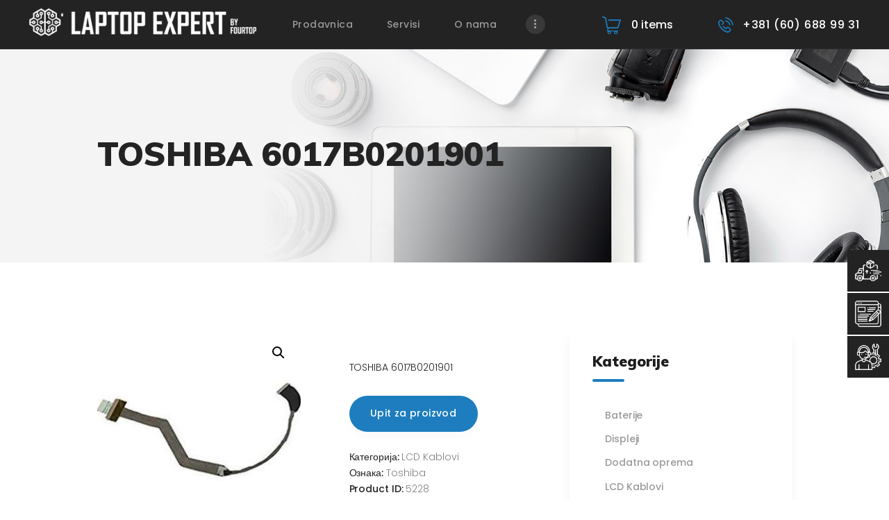

--- FILE ---
content_type: text/html; charset=UTF-8
request_url: https://laptopexpert.rs/product/toshiba-6017b0201901/
body_size: 20189
content:
<!DOCTYPE html>
<html lang="sr-RS" class="no-js scheme_default">
<head>
<meta charset="UTF-8">
<meta name="viewport" content="width=device-width, initial-scale=1, maximum-scale=1">
<meta name="format-detection" content="telephone=no">
<link rel="profile" href="//gmpg.org/xfn/11">
<link rel="pingback" href="https://laptopexpert.rs/xmlrpc.php">
<meta name='robots' content='index, follow, max-image-preview:large, max-snippet:-1, max-video-preview:-1' />
<link rel="alternate" title="TOSHIBA 6017B0201901 - Laptop Expert" href="https://laptopexpert.rs/product/toshiba-6017b0201901/?rstr=cyr" hreflang="sr-Cyrl-rs" />
<link rel="alternate" title="TOSHIBA 6017B0201901 - Laptop Expert" href="https://laptopexpert.rs/product/toshiba-6017b0201901/?rstr=lat" hreflang="sr-Latn-rs" />
<!-- This site is optimized with the Yoast SEO plugin v22.3 - https://yoast.com/wordpress/plugins/seo/ -->
<title>TOSHIBA 6017B0201901 - Laptop Expert</title>
<link rel="canonical" href="https://laptopexpert.rs/product/toshiba-6017b0201901/" />
<meta property="og:locale" content="sr_RS" />
<meta property="og:type" content="article" />
<meta property="og:title" content="TOSHIBA 6017B0201901 - Laptop Expert" />
<meta property="og:description" content="TOSHIBA 6017B0201901" />
<meta property="og:url" content="https://laptopexpert.rs/product/toshiba-6017b0201901/" />
<meta property="og:site_name" content="Laptop Expert" />
<meta property="article:modified_time" content="2022-11-15T08:35:57+00:00" />
<meta property="og:image" content="https://laptopexpert.rs/wp-content/uploads/2022/10/2-kablovi-TOSHIBA-6017B0201901-1.jpg" />
<meta property="og:image:width" content="300" />
<meta property="og:image:height" content="296" />
<meta property="og:image:type" content="image/jpeg" />
<meta name="twitter:card" content="summary_large_image" />
<meta name="twitter:label1" content="Процењено време читања" />
<meta name="twitter:data1" content="1 минут" />
<script type="application/ld+json" class="yoast-schema-graph">{"@context":"https://schema.org","@graph":[{"@type":"WebPage","@id":"https://laptopexpert.rs/product/toshiba-6017b0201901/","url":"https://laptopexpert.rs/product/toshiba-6017b0201901/","name":"TOSHIBA 6017B0201901 - Laptop Expert","isPartOf":{"@id":"https://laptopexpert.rs/#website"},"primaryImageOfPage":{"@id":"https://laptopexpert.rs/product/toshiba-6017b0201901/#primaryimage"},"image":{"@id":"https://laptopexpert.rs/product/toshiba-6017b0201901/#primaryimage"},"thumbnailUrl":"https://laptopexpert.rs/wp-content/uploads/2022/10/2-kablovi-TOSHIBA-6017B0201901-1.jpg","datePublished":"2022-10-19T08:31:56+00:00","dateModified":"2022-11-15T08:35:57+00:00","breadcrumb":{"@id":"https://laptopexpert.rs/product/toshiba-6017b0201901/#breadcrumb"},"inLanguage":"sr-RS","potentialAction":[{"@type":"ReadAction","target":["https://laptopexpert.rs/product/toshiba-6017b0201901/"]}]},{"@type":"ImageObject","inLanguage":"sr-RS","@id":"https://laptopexpert.rs/product/toshiba-6017b0201901/#primaryimage","url":"https://laptopexpert.rs/wp-content/uploads/2022/10/2-kablovi-TOSHIBA-6017B0201901-1.jpg","contentUrl":"https://laptopexpert.rs/wp-content/uploads/2022/10/2-kablovi-TOSHIBA-6017B0201901-1.jpg","width":300,"height":296},{"@type":"BreadcrumbList","@id":"https://laptopexpert.rs/product/toshiba-6017b0201901/#breadcrumb","itemListElement":[{"@type":"ListItem","position":1,"name":"Home","item":"https://laptopexpert.rs/"},{"@type":"ListItem","position":2,"name":"Prodavnica","item":"https://laptopexpert.rs/prodavnica/"},{"@type":"ListItem","position":3,"name":"TOSHIBA 6017B0201901"}]},{"@type":"WebSite","@id":"https://laptopexpert.rs/#website","url":"https://laptopexpert.rs/","name":"Laptop Expert","description":"Laptop Expert | Laptop Servis, Notebook Servis, LCD monitora","publisher":{"@id":"https://laptopexpert.rs/#organization"},"potentialAction":[{"@type":"SearchAction","target":{"@type":"EntryPoint","urlTemplate":"https://laptopexpert.rs/?s={search_term_string}"},"query-input":"required name=search_term_string"}],"inLanguage":"sr-RS"},{"@type":"Organization","@id":"https://laptopexpert.rs/#organization","name":"Laptop Expert","url":"https://laptopexpert.rs/","logo":{"@type":"ImageObject","inLanguage":"sr-RS","@id":"https://laptopexpert.rs/#/schema/logo/image/","url":"https://laptopexpert.rs/wp-content/uploads/2022/02/logo-1.png","contentUrl":"https://laptopexpert.rs/wp-content/uploads/2022/02/logo-1.png","width":400,"height":49,"caption":"Laptop Expert"},"image":{"@id":"https://laptopexpert.rs/#/schema/logo/image/"}}]}</script>
<!-- / Yoast SEO plugin. -->
<link rel='dns-prefetch' href='//www.googletagmanager.com' />
<link rel='dns-prefetch' href='//fonts.googleapis.com' />
<link rel="alternate" type="application/rss+xml" title="Laptop Expert &raquo; довод" href="https://laptopexpert.rs/feed/" />
<meta property="og:image" content="https://laptopexpert.rs/wp-content/uploads/2022/10/2-kablovi-TOSHIBA-6017B0201901-1.jpg"/>
<!-- <link property="stylesheet" rel='stylesheet' id='vc_extensions_cqbundle_adminicon-css' href='https://laptopexpert.rs/wp-content/plugins/vc-extensions-bundle/css/admin_icon.css?ver=6.5.5' type='text/css' media='all' /> -->
<!-- <link property="stylesheet" rel='stylesheet' id='wp-block-library-css' href='https://laptopexpert.rs/wp-includes/css/dist/block-library/style.min.css?ver=6.5.5' type='text/css' media='all' /> -->
<link rel="stylesheet" type="text/css" href="//laptopexpert.rs/wp-content/cache/wpfc-minified/dfi3gm9q/g3wuu.css" media="all"/>
<style id='classic-theme-styles-inline-css' type='text/css'>
/*! This file is auto-generated */
.wp-block-button__link{color:#fff;background-color:#32373c;border-radius:9999px;box-shadow:none;text-decoration:none;padding:calc(.667em + 2px) calc(1.333em + 2px);font-size:1.125em}.wp-block-file__button{background:#32373c;color:#fff;text-decoration:none}
</style>
<style id='global-styles-inline-css' type='text/css'>
body{--wp--preset--color--black: #000000;--wp--preset--color--cyan-bluish-gray: #abb8c3;--wp--preset--color--white: #ffffff;--wp--preset--color--pale-pink: #f78da7;--wp--preset--color--vivid-red: #cf2e2e;--wp--preset--color--luminous-vivid-orange: #ff6900;--wp--preset--color--luminous-vivid-amber: #fcb900;--wp--preset--color--light-green-cyan: #7bdcb5;--wp--preset--color--vivid-green-cyan: #00d084;--wp--preset--color--pale-cyan-blue: #8ed1fc;--wp--preset--color--vivid-cyan-blue: #0693e3;--wp--preset--color--vivid-purple: #9b51e0;--wp--preset--gradient--vivid-cyan-blue-to-vivid-purple: linear-gradient(135deg,rgba(6,147,227,1) 0%,rgb(155,81,224) 100%);--wp--preset--gradient--light-green-cyan-to-vivid-green-cyan: linear-gradient(135deg,rgb(122,220,180) 0%,rgb(0,208,130) 100%);--wp--preset--gradient--luminous-vivid-amber-to-luminous-vivid-orange: linear-gradient(135deg,rgba(252,185,0,1) 0%,rgba(255,105,0,1) 100%);--wp--preset--gradient--luminous-vivid-orange-to-vivid-red: linear-gradient(135deg,rgba(255,105,0,1) 0%,rgb(207,46,46) 100%);--wp--preset--gradient--very-light-gray-to-cyan-bluish-gray: linear-gradient(135deg,rgb(238,238,238) 0%,rgb(169,184,195) 100%);--wp--preset--gradient--cool-to-warm-spectrum: linear-gradient(135deg,rgb(74,234,220) 0%,rgb(151,120,209) 20%,rgb(207,42,186) 40%,rgb(238,44,130) 60%,rgb(251,105,98) 80%,rgb(254,248,76) 100%);--wp--preset--gradient--blush-light-purple: linear-gradient(135deg,rgb(255,206,236) 0%,rgb(152,150,240) 100%);--wp--preset--gradient--blush-bordeaux: linear-gradient(135deg,rgb(254,205,165) 0%,rgb(254,45,45) 50%,rgb(107,0,62) 100%);--wp--preset--gradient--luminous-dusk: linear-gradient(135deg,rgb(255,203,112) 0%,rgb(199,81,192) 50%,rgb(65,88,208) 100%);--wp--preset--gradient--pale-ocean: linear-gradient(135deg,rgb(255,245,203) 0%,rgb(182,227,212) 50%,rgb(51,167,181) 100%);--wp--preset--gradient--electric-grass: linear-gradient(135deg,rgb(202,248,128) 0%,rgb(113,206,126) 100%);--wp--preset--gradient--midnight: linear-gradient(135deg,rgb(2,3,129) 0%,rgb(40,116,252) 100%);--wp--preset--font-size--small: 13px;--wp--preset--font-size--medium: 20px;--wp--preset--font-size--large: 36px;--wp--preset--font-size--x-large: 42px;--wp--preset--spacing--20: 0.44rem;--wp--preset--spacing--30: 0.67rem;--wp--preset--spacing--40: 1rem;--wp--preset--spacing--50: 1.5rem;--wp--preset--spacing--60: 2.25rem;--wp--preset--spacing--70: 3.38rem;--wp--preset--spacing--80: 5.06rem;--wp--preset--shadow--natural: 6px 6px 9px rgba(0, 0, 0, 0.2);--wp--preset--shadow--deep: 12px 12px 50px rgba(0, 0, 0, 0.4);--wp--preset--shadow--sharp: 6px 6px 0px rgba(0, 0, 0, 0.2);--wp--preset--shadow--outlined: 6px 6px 0px -3px rgba(255, 255, 255, 1), 6px 6px rgba(0, 0, 0, 1);--wp--preset--shadow--crisp: 6px 6px 0px rgba(0, 0, 0, 1);}:where(.is-layout-flex){gap: 0.5em;}:where(.is-layout-grid){gap: 0.5em;}body .is-layout-flex{display: flex;}body .is-layout-flex{flex-wrap: wrap;align-items: center;}body .is-layout-flex > *{margin: 0;}body .is-layout-grid{display: grid;}body .is-layout-grid > *{margin: 0;}:where(.wp-block-columns.is-layout-flex){gap: 2em;}:where(.wp-block-columns.is-layout-grid){gap: 2em;}:where(.wp-block-post-template.is-layout-flex){gap: 1.25em;}:where(.wp-block-post-template.is-layout-grid){gap: 1.25em;}.has-black-color{color: var(--wp--preset--color--black) !important;}.has-cyan-bluish-gray-color{color: var(--wp--preset--color--cyan-bluish-gray) !important;}.has-white-color{color: var(--wp--preset--color--white) !important;}.has-pale-pink-color{color: var(--wp--preset--color--pale-pink) !important;}.has-vivid-red-color{color: var(--wp--preset--color--vivid-red) !important;}.has-luminous-vivid-orange-color{color: var(--wp--preset--color--luminous-vivid-orange) !important;}.has-luminous-vivid-amber-color{color: var(--wp--preset--color--luminous-vivid-amber) !important;}.has-light-green-cyan-color{color: var(--wp--preset--color--light-green-cyan) !important;}.has-vivid-green-cyan-color{color: var(--wp--preset--color--vivid-green-cyan) !important;}.has-pale-cyan-blue-color{color: var(--wp--preset--color--pale-cyan-blue) !important;}.has-vivid-cyan-blue-color{color: var(--wp--preset--color--vivid-cyan-blue) !important;}.has-vivid-purple-color{color: var(--wp--preset--color--vivid-purple) !important;}.has-black-background-color{background-color: var(--wp--preset--color--black) !important;}.has-cyan-bluish-gray-background-color{background-color: var(--wp--preset--color--cyan-bluish-gray) !important;}.has-white-background-color{background-color: var(--wp--preset--color--white) !important;}.has-pale-pink-background-color{background-color: var(--wp--preset--color--pale-pink) !important;}.has-vivid-red-background-color{background-color: var(--wp--preset--color--vivid-red) !important;}.has-luminous-vivid-orange-background-color{background-color: var(--wp--preset--color--luminous-vivid-orange) !important;}.has-luminous-vivid-amber-background-color{background-color: var(--wp--preset--color--luminous-vivid-amber) !important;}.has-light-green-cyan-background-color{background-color: var(--wp--preset--color--light-green-cyan) !important;}.has-vivid-green-cyan-background-color{background-color: var(--wp--preset--color--vivid-green-cyan) !important;}.has-pale-cyan-blue-background-color{background-color: var(--wp--preset--color--pale-cyan-blue) !important;}.has-vivid-cyan-blue-background-color{background-color: var(--wp--preset--color--vivid-cyan-blue) !important;}.has-vivid-purple-background-color{background-color: var(--wp--preset--color--vivid-purple) !important;}.has-black-border-color{border-color: var(--wp--preset--color--black) !important;}.has-cyan-bluish-gray-border-color{border-color: var(--wp--preset--color--cyan-bluish-gray) !important;}.has-white-border-color{border-color: var(--wp--preset--color--white) !important;}.has-pale-pink-border-color{border-color: var(--wp--preset--color--pale-pink) !important;}.has-vivid-red-border-color{border-color: var(--wp--preset--color--vivid-red) !important;}.has-luminous-vivid-orange-border-color{border-color: var(--wp--preset--color--luminous-vivid-orange) !important;}.has-luminous-vivid-amber-border-color{border-color: var(--wp--preset--color--luminous-vivid-amber) !important;}.has-light-green-cyan-border-color{border-color: var(--wp--preset--color--light-green-cyan) !important;}.has-vivid-green-cyan-border-color{border-color: var(--wp--preset--color--vivid-green-cyan) !important;}.has-pale-cyan-blue-border-color{border-color: var(--wp--preset--color--pale-cyan-blue) !important;}.has-vivid-cyan-blue-border-color{border-color: var(--wp--preset--color--vivid-cyan-blue) !important;}.has-vivid-purple-border-color{border-color: var(--wp--preset--color--vivid-purple) !important;}.has-vivid-cyan-blue-to-vivid-purple-gradient-background{background: var(--wp--preset--gradient--vivid-cyan-blue-to-vivid-purple) !important;}.has-light-green-cyan-to-vivid-green-cyan-gradient-background{background: var(--wp--preset--gradient--light-green-cyan-to-vivid-green-cyan) !important;}.has-luminous-vivid-amber-to-luminous-vivid-orange-gradient-background{background: var(--wp--preset--gradient--luminous-vivid-amber-to-luminous-vivid-orange) !important;}.has-luminous-vivid-orange-to-vivid-red-gradient-background{background: var(--wp--preset--gradient--luminous-vivid-orange-to-vivid-red) !important;}.has-very-light-gray-to-cyan-bluish-gray-gradient-background{background: var(--wp--preset--gradient--very-light-gray-to-cyan-bluish-gray) !important;}.has-cool-to-warm-spectrum-gradient-background{background: var(--wp--preset--gradient--cool-to-warm-spectrum) !important;}.has-blush-light-purple-gradient-background{background: var(--wp--preset--gradient--blush-light-purple) !important;}.has-blush-bordeaux-gradient-background{background: var(--wp--preset--gradient--blush-bordeaux) !important;}.has-luminous-dusk-gradient-background{background: var(--wp--preset--gradient--luminous-dusk) !important;}.has-pale-ocean-gradient-background{background: var(--wp--preset--gradient--pale-ocean) !important;}.has-electric-grass-gradient-background{background: var(--wp--preset--gradient--electric-grass) !important;}.has-midnight-gradient-background{background: var(--wp--preset--gradient--midnight) !important;}.has-small-font-size{font-size: var(--wp--preset--font-size--small) !important;}.has-medium-font-size{font-size: var(--wp--preset--font-size--medium) !important;}.has-large-font-size{font-size: var(--wp--preset--font-size--large) !important;}.has-x-large-font-size{font-size: var(--wp--preset--font-size--x-large) !important;}
.wp-block-navigation a:where(:not(.wp-element-button)){color: inherit;}
:where(.wp-block-post-template.is-layout-flex){gap: 1.25em;}:where(.wp-block-post-template.is-layout-grid){gap: 1.25em;}
:where(.wp-block-columns.is-layout-flex){gap: 2em;}:where(.wp-block-columns.is-layout-grid){gap: 2em;}
.wp-block-pullquote{font-size: 1.5em;line-height: 1.6;}
</style>
<!-- <link property="stylesheet" rel='stylesheet' id='booked-tooltipster-css' href='https://laptopexpert.rs/wp-content/plugins/booked/assets/js/tooltipster/css/tooltipster.css?ver=3.3.0' type='text/css' media='all' /> -->
<!-- <link property="stylesheet" rel='stylesheet' id='booked-tooltipster-theme-css' href='https://laptopexpert.rs/wp-content/plugins/booked/assets/js/tooltipster/css/themes/tooltipster-light.css?ver=3.3.0' type='text/css' media='all' /> -->
<!-- <link property="stylesheet" rel='stylesheet' id='booked-animations-css' href='https://laptopexpert.rs/wp-content/plugins/booked/assets/css/animations.css?ver=2.4.3' type='text/css' media='all' /> -->
<!-- <link property="stylesheet" rel='stylesheet' id='booked-css-css' href='https://laptopexpert.rs/wp-content/plugins/booked/dist/booked.css?ver=2.4.3' type='text/css' media='all' /> -->
<link rel="stylesheet" type="text/css" href="//laptopexpert.rs/wp-content/cache/wpfc-minified/e4uuocib/g3wuu.css" media="all"/>
<style id='booked-css-inline-css' type='text/css'>
#ui-datepicker-div.booked_custom_date_picker table.ui-datepicker-calendar tbody td a.ui-state-active,#ui-datepicker-div.booked_custom_date_picker table.ui-datepicker-calendar tbody td a.ui-state-active:hover,body #booked-profile-page input[type=submit].button-primary:hover,body .booked-list-view button.button:hover, body .booked-list-view input[type=submit].button-primary:hover,body div.booked-calendar input[type=submit].button-primary:hover,body .booked-modal input[type=submit].button-primary:hover,body div.booked-calendar .bc-head,body div.booked-calendar .bc-head .bc-col,body div.booked-calendar .booked-appt-list .timeslot .timeslot-people button:hover,body #booked-profile-page .booked-profile-header,body #booked-profile-page .booked-tabs li.active a,body #booked-profile-page .booked-tabs li.active a:hover,body #booked-profile-page .appt-block .google-cal-button > a:hover,#ui-datepicker-div.booked_custom_date_picker .ui-datepicker-header{ background:#393939 !important; }body #booked-profile-page input[type=submit].button-primary:hover,body div.booked-calendar input[type=submit].button-primary:hover,body .booked-list-view button.button:hover, body .booked-list-view input[type=submit].button-primary:hover,body .booked-modal input[type=submit].button-primary:hover,body div.booked-calendar .bc-head .bc-col,body div.booked-calendar .booked-appt-list .timeslot .timeslot-people button:hover,body #booked-profile-page .booked-profile-header,body #booked-profile-page .appt-block .google-cal-button > a:hover{ border-color:#393939 !important; }body div.booked-calendar .bc-row.days,body div.booked-calendar .bc-row.days .bc-col,body .booked-calendarSwitcher.calendar,body #booked-profile-page .booked-tabs,#ui-datepicker-div.booked_custom_date_picker table.ui-datepicker-calendar thead,#ui-datepicker-div.booked_custom_date_picker table.ui-datepicker-calendar thead th{ background:#232323 !important; }body div.booked-calendar .bc-row.days .bc-col,body #booked-profile-page .booked-tabs{ border-color:#232323 !important; }#ui-datepicker-div.booked_custom_date_picker table.ui-datepicker-calendar tbody td.ui-datepicker-today a,#ui-datepicker-div.booked_custom_date_picker table.ui-datepicker-calendar tbody td.ui-datepicker-today a:hover,body #booked-profile-page input[type=submit].button-primary,body div.booked-calendar input[type=submit].button-primary,body .booked-list-view button.button, body .booked-list-view input[type=submit].button-primary,body .booked-list-view button.button, body .booked-list-view input[type=submit].button-primary,body .booked-modal input[type=submit].button-primary,body div.booked-calendar .booked-appt-list .timeslot .timeslot-people button,body #booked-profile-page .booked-profile-appt-list .appt-block.approved .status-block,body #booked-profile-page .appt-block .google-cal-button > a,body .booked-modal p.booked-title-bar,body div.booked-calendar .bc-col:hover .date span,body .booked-list-view a.booked_list_date_picker_trigger.booked-dp-active,body .booked-list-view a.booked_list_date_picker_trigger.booked-dp-active:hover,.booked-ms-modal .booked-book-appt,body #booked-profile-page .booked-tabs li a .counter{ background:#1d7dbe; }body #booked-profile-page input[type=submit].button-primary,body div.booked-calendar input[type=submit].button-primary,body .booked-list-view button.button, body .booked-list-view input[type=submit].button-primary,body .booked-list-view button.button, body .booked-list-view input[type=submit].button-primary,body .booked-modal input[type=submit].button-primary,body #booked-profile-page .appt-block .google-cal-button > a,body div.booked-calendar .booked-appt-list .timeslot .timeslot-people button,body .booked-list-view a.booked_list_date_picker_trigger.booked-dp-active,body .booked-list-view a.booked_list_date_picker_trigger.booked-dp-active:hover{ border-color:#1d7dbe; }body .booked-modal .bm-window p i.fa,body .booked-modal .bm-window a,body .booked-appt-list .booked-public-appointment-title,body .booked-modal .bm-window p.appointment-title,.booked-ms-modal.visible:hover .booked-book-appt{ color:#1d7dbe; }.booked-appt-list .timeslot.has-title .booked-public-appointment-title { color:inherit; }
</style>
<!-- <link property="stylesheet" rel='stylesheet' id='contact-form-7-css' href='https://laptopexpert.rs/wp-content/plugins/contact-form-7/includes/css/styles.css?ver=5.9.3' type='text/css' media='all' /> -->
<!-- <link property="stylesheet" rel='stylesheet' id='esg-plugin-settings-css' href='https://laptopexpert.rs/wp-content/plugins/essential-grid/public/assets/css/settings.css?ver=3.0.13' type='text/css' media='all' /> -->
<!-- <link property="stylesheet" rel='stylesheet' id='tp-fontello-css' href='https://laptopexpert.rs/wp-content/plugins/essential-grid/public/assets/font/fontello/css/fontello.css?ver=3.0.13' type='text/css' media='all' /> -->
<!-- <link property="stylesheet" rel='stylesheet' id='trx_addons-icons-css' href='https://laptopexpert.rs/wp-content/plugins/trx_addons/css/font-icons/css/trx_addons_icons-embedded.min.css' type='text/css' media='all' /> -->
<!-- <link property="stylesheet" rel='stylesheet' id='swiperslider-css' href='https://laptopexpert.rs/wp-content/plugins/trx_addons/js/swiper/swiper.min.css' type='text/css' media='all' /> -->
<!-- <link property="stylesheet" rel='stylesheet' id='magnific-popup-css' href='https://laptopexpert.rs/wp-content/plugins/trx_addons/js/magnific/magnific-popup.min.css' type='text/css' media='all' /> -->
<!-- <link property="stylesheet" rel='stylesheet' id='trx_addons-css' href='https://laptopexpert.rs/wp-content/plugins/trx_addons/css/trx_addons.css' type='text/css' media='all' /> -->
<!-- <link property="stylesheet" rel='stylesheet' id='trx_addons-animation-css' href='https://laptopexpert.rs/wp-content/plugins/trx_addons/css/trx_addons.animation.min.css' type='text/css' media='all' /> -->
<!-- <link property="stylesheet" rel='stylesheet' id='photoswipe-css' href='https://laptopexpert.rs/wp-content/plugins/woocommerce/assets/css/photoswipe/photoswipe.min.css?ver=8.7.0' type='text/css' media='all' /> -->
<!-- <link property="stylesheet" rel='stylesheet' id='photoswipe-default-skin-css' href='https://laptopexpert.rs/wp-content/plugins/woocommerce/assets/css/photoswipe/default-skin/default-skin.min.css?ver=8.7.0' type='text/css' media='all' /> -->
<!-- <link property="stylesheet" rel='stylesheet' id='woocommerce-layout-css' href='https://laptopexpert.rs/wp-content/plugins/woocommerce/assets/css/woocommerce-layout.css?ver=8.7.0' type='text/css' media='all' /> -->
<link rel="stylesheet" type="text/css" href="//laptopexpert.rs/wp-content/cache/wpfc-minified/mbv5ynj0/g4362.css" media="all"/>
<!-- <link property="stylesheet" rel='stylesheet' id='woocommerce-smallscreen-css' href='https://laptopexpert.rs/wp-content/plugins/woocommerce/assets/css/woocommerce-smallscreen.css?ver=8.7.0' type='text/css' media='only screen and (max-width: 768px)' /> -->
<link rel="stylesheet" type="text/css" href="//laptopexpert.rs/wp-content/cache/wpfc-minified/qjjol8fx/g3wuu.css" media="only screen and (max-width: 768px)"/>
<!-- <link property="stylesheet" rel='stylesheet' id='woocommerce-general-css' href='https://laptopexpert.rs/wp-content/plugins/woocommerce/assets/css/woocommerce.css?ver=8.7.0' type='text/css' media='all' /> -->
<link rel="stylesheet" type="text/css" href="//laptopexpert.rs/wp-content/cache/wpfc-minified/8mmtnzvm/g3wuu.css" media="all"/>
<style id='woocommerce-inline-inline-css' type='text/css'>
.woocommerce form .form-row .required { visibility: visible; }
</style>
<!-- <link property="stylesheet" rel='stylesheet' id='parent-style-css' href='https://laptopexpert.rs/wp-content/themes/fixteam/style.css?ver=6.5.5' type='text/css' media='all' /> -->
<!-- <link property="stylesheet" rel='stylesheet' id='booked-wc-fe-styles-css' href='https://laptopexpert.rs/wp-content/plugins/booked/includes/add-ons/woocommerce-payments//css/frontend-style.css?ver=6.5.5' type='text/css' media='all' /> -->
<!-- <link property="stylesheet" rel='stylesheet' id='wpgdprc-front-css-css' href='https://laptopexpert.rs/wp-content/plugins/wp-gdpr-compliance/Assets/css/front.css?ver=1707035418' type='text/css' media='all' /> -->
<link rel="stylesheet" type="text/css" href="//laptopexpert.rs/wp-content/cache/wpfc-minified/g2ro8nnz/g3wuu.css" media="all"/>
<style id='wpgdprc-front-css-inline-css' type='text/css'>
:root{--wp-gdpr--bar--background-color: #000000;--wp-gdpr--bar--color: #ffffff;--wp-gdpr--button--background-color: #000000;--wp-gdpr--button--background-color--darken: #000000;--wp-gdpr--button--color: #ffffff;}
</style>
<link property="stylesheet" rel='stylesheet' id='fixteam-font-google_fonts-css' href='https://fonts.googleapis.com/css?family=Poppins:300,300italic,400,400italic,500,500italic,700,700italic%7CMuli:400,400italic,900,900italic&#038;subset=latin,latin-ext' type='text/css' media='all' />
<!-- <link property="stylesheet" rel='stylesheet' id='fontello-style-css' href='https://laptopexpert.rs/wp-content/themes/fixteam/css/font-icons/css/fontello-embedded.css' type='text/css' media='all' /> -->
<!-- <link property="stylesheet" rel='stylesheet' id='fixteam-main-css' href='https://laptopexpert.rs/wp-content/themes/fixteam/style.css' type='text/css' media='all' /> -->
<link rel="stylesheet" type="text/css" href="//laptopexpert.rs/wp-content/cache/wpfc-minified/6vkkefim/g3wuu.css" media="all"/>
<style id='fixteam-main-inline-css' type='text/css'>
.post-navigation .nav-previous a .nav-arrow { background-image: url(https://laptopexpert.rs/wp-content/uploads/2022/10/2-kablovi-TOSHIBA-6017B0265501-1.jpg); }.post-navigation .nav-next a .nav-arrow { background-image: url(https://laptopexpert.rs/wp-content/uploads/2022/10/2-kablovi-TOSHIBA-6017B0198301-1.jpg); }
</style>
<!-- <link property="stylesheet" rel='stylesheet' id='fixteam-styles-css' href='https://laptopexpert.rs/wp-content/themes/fixteam/css/__styles.css' type='text/css' media='all' /> -->
<!-- <link property="stylesheet" rel='stylesheet' id='fixteam-colors-css' href='https://laptopexpert.rs/wp-content/themes/fixteam/css/__colors.css' type='text/css' media='all' /> -->
<!-- <link property="stylesheet" rel='stylesheet' id='mediaelement-css' href='https://laptopexpert.rs/wp-includes/js/mediaelement/mediaelementplayer-legacy.min.css?ver=4.2.17' type='text/css' media='all' /> -->
<!-- <link property="stylesheet" rel='stylesheet' id='wp-mediaelement-css' href='https://laptopexpert.rs/wp-includes/js/mediaelement/wp-mediaelement.min.css?ver=6.5.5' type='text/css' media='all' /> -->
<!-- <link property="stylesheet" rel='stylesheet' id='fixteam-child-css' href='https://laptopexpert.rs/wp-content/themes/fixteam-child/style.css' type='text/css' media='all' /> -->
<!-- <link property="stylesheet" rel='stylesheet' id='fixteam-responsive-css' href='https://laptopexpert.rs/wp-content/themes/fixteam/css/responsive.css' type='text/css' media='all' /> -->
<link rel="stylesheet" type="text/css" href="//laptopexpert.rs/wp-content/cache/wpfc-minified/maou786w/g3wuu.css" media="all"/>
<script src='//laptopexpert.rs/wp-content/cache/wpfc-minified/lml3zy91/g3wuu.js' type="text/javascript"></script>
<!-- <script type="text/javascript" src="https://laptopexpert.rs/wp-includes/js/jquery/jquery.min.js?ver=3.7.1" id="jquery-core-js"></script> -->
<!-- <script type="text/javascript" src="https://laptopexpert.rs/wp-includes/js/jquery/jquery-migrate.min.js?ver=3.4.1" id="jquery-migrate-js"></script> -->
<!-- <script type="text/javascript" src="https://laptopexpert.rs/wp-content/plugins/woocommerce/assets/js/jquery-blockui/jquery.blockUI.min.js?ver=2.7.0-wc.8.7.0" id="jquery-blockui-js" data-wp-strategy="defer"></script> -->
<script type="text/javascript" id="wc-add-to-cart-js-extra">
/* <![CDATA[ */
var wc_add_to_cart_params = {"ajax_url":"\/wp-admin\/admin-ajax.php","wc_ajax_url":"\/?wc-ajax=%%endpoint%%","i18n_view_cart":"\u041f\u0440\u0435\u0433\u043b\u0435\u0434 \u043a\u043e\u0440\u043f\u0435","cart_url":"https:\/\/laptopexpert.rs\/cart\/","is_cart":"","cart_redirect_after_add":"no"};
/* ]]> */
</script>
<script src='//laptopexpert.rs/wp-content/cache/wpfc-minified/epwdhhco/g4362.js' type="text/javascript"></script>
<!-- <script type="text/javascript" src="https://laptopexpert.rs/wp-content/plugins/woocommerce/assets/js/frontend/add-to-cart.min.js?ver=8.7.0" id="wc-add-to-cart-js" data-wp-strategy="defer"></script> -->
<!-- <script type="text/javascript" src="https://laptopexpert.rs/wp-content/plugins/woocommerce/assets/js/zoom/jquery.zoom.min.js?ver=1.7.21-wc.8.7.0" id="zoom-js" defer="defer" data-wp-strategy="defer"></script> -->
<!-- <script type="text/javascript" src="https://laptopexpert.rs/wp-content/plugins/woocommerce/assets/js/photoswipe/photoswipe.min.js?ver=4.1.1-wc.8.7.0" id="photoswipe-js" defer="defer" data-wp-strategy="defer"></script> -->
<!-- <script type="text/javascript" src="https://laptopexpert.rs/wp-content/plugins/woocommerce/assets/js/photoswipe/photoswipe-ui-default.min.js?ver=4.1.1-wc.8.7.0" id="photoswipe-ui-default-js" defer="defer" data-wp-strategy="defer"></script> -->
<script type="text/javascript" id="wc-single-product-js-extra">
/* <![CDATA[ */
var wc_single_product_params = {"i18n_required_rating_text":"\u041e\u0446\u0435\u043d\u0438\u0442\u0435","review_rating_required":"yes","flexslider":{"rtl":false,"animation":"slide","smoothHeight":true,"directionNav":false,"controlNav":"thumbnails","slideshow":false,"animationSpeed":500,"animationLoop":false,"allowOneSlide":false},"zoom_enabled":"1","zoom_options":[],"photoswipe_enabled":"1","photoswipe_options":{"shareEl":false,"closeOnScroll":false,"history":false,"hideAnimationDuration":0,"showAnimationDuration":0},"flexslider_enabled":"1"};
/* ]]> */
</script>
<script src='//laptopexpert.rs/wp-content/cache/wpfc-minified/q6rd6r3g/g4362.js' type="text/javascript"></script>
<!-- <script type="text/javascript" src="https://laptopexpert.rs/wp-content/plugins/woocommerce/assets/js/frontend/single-product.min.js?ver=8.7.0" id="wc-single-product-js" defer="defer" data-wp-strategy="defer"></script> -->
<!-- <script type="text/javascript" src="https://laptopexpert.rs/wp-content/plugins/woocommerce/assets/js/js-cookie/js.cookie.min.js?ver=2.1.4-wc.8.7.0" id="js-cookie-js" defer="defer" data-wp-strategy="defer"></script> -->
<script type="text/javascript" id="woocommerce-js-extra">
/* <![CDATA[ */
var woocommerce_params = {"ajax_url":"\/wp-admin\/admin-ajax.php","wc_ajax_url":"\/?wc-ajax=%%endpoint%%"};
/* ]]> */
</script>
<script src='//laptopexpert.rs/wp-content/cache/wpfc-minified/dqqn8jmc/g3wuu.js' type="text/javascript"></script>
<!-- <script type="text/javascript" src="https://laptopexpert.rs/wp-content/plugins/woocommerce/assets/js/frontend/woocommerce.min.js?ver=8.7.0" id="woocommerce-js" defer="defer" data-wp-strategy="defer"></script> -->
<!-- <script type="text/javascript" src="https://laptopexpert.rs/wp-content/plugins/js_composer/assets/js/vendors/woocommerce-add-to-cart.js?ver=6.7.0" id="vc_woocommerce-add-to-cart-js-js"></script> -->
<script type="text/javascript" id="booked-wc-fe-functions-js-extra">
/* <![CDATA[ */
var booked_wc_variables = {"prefix":"booked_wc_","ajaxurl":"https:\/\/laptopexpert.rs\/wp-admin\/admin-ajax.php","i18n_confirm_appt_edit":"Are you sure you want to change the appointment date? By doing so, the appointment date will need to be approved again.","i18n_pay":"Are you sure you want to add the appointment to cart and go to checkout?","i18n_mark_paid":"Are you sure you want to mark this appointment as \"Paid\"?","i18n_paid":"Paid","i18n_awaiting_payment":"Awaiting Payment","checkout_page":"https:\/\/laptopexpert.rs\/checkout\/"};
/* ]]> */
</script>
<script src='//laptopexpert.rs/wp-content/cache/wpfc-minified/7agzvwfs/g3wuu.js' type="text/javascript"></script>
<!-- <script type="text/javascript" src="https://laptopexpert.rs/wp-content/plugins/booked/includes/add-ons/woocommerce-payments//js/frontend-functions.js?ver=6.5.5" id="booked-wc-fe-functions-js"></script> -->
<!-- Google Analytics snippet added by Site Kit -->
<script type="text/javascript" src="https://www.googletagmanager.com/gtag/js?id=G-JSKJ2QWGZ6" id="google_gtagjs-js" async></script>
<script type="text/javascript" id="google_gtagjs-js-after">
/* <![CDATA[ */
window.dataLayer = window.dataLayer || [];function gtag(){dataLayer.push(arguments);}
gtag('set', 'linker', {"domains":["laptopexpert.rs"]} );
gtag("js", new Date());
gtag("set", "developer_id.dZTNiMT", true);
gtag("config", "G-JSKJ2QWGZ6");
/* ]]> */
</script>
<!-- End Google Analytics snippet added by Site Kit -->
<script type="text/javascript" id="wpgdprc-front-js-js-extra">
/* <![CDATA[ */
var wpgdprcFront = {"ajaxUrl":"https:\/\/laptopexpert.rs\/wp-admin\/admin-ajax.php","ajaxNonce":"6e94d2b40c","ajaxArg":"security","pluginPrefix":"wpgdprc","blogId":"1","isMultiSite":"","locale":"sr_RS","showSignUpModal":"","showFormModal":"","cookieName":"wpgdprc-consent","consentVersion":"","path":"\/","prefix":"wpgdprc"};
/* ]]> */
</script>
<script src='//laptopexpert.rs/wp-content/cache/wpfc-minified/qjor7u7s/g3wuu.js' type="text/javascript"></script>
<!-- <script type="text/javascript" src="https://laptopexpert.rs/wp-content/plugins/wp-gdpr-compliance/Assets/js/front.min.js?ver=1707035418" id="wpgdprc-front-js-js"></script> -->
<link rel="https://api.w.org/" href="https://laptopexpert.rs/wp-json/" /><link rel="alternate" type="application/json" href="https://laptopexpert.rs/wp-json/wp/v2/product/5228" /><link rel="EditURI" type="application/rsd+xml" title="RSD" href="https://laptopexpert.rs/xmlrpc.php?rsd" />
<meta name="generator" content="WordPress 6.5.5" />
<meta name="generator" content="WooCommerce 8.7.0" />
<meta name="generator" content="WordPress Transliterator 1.12.15" />
<link rel='shortlink' href='https://laptopexpert.rs/?p=5228' />
<link rel="alternate" type="application/json+oembed" href="https://laptopexpert.rs/wp-json/oembed/1.0/embed?url=https%3A%2F%2Flaptopexpert.rs%2Fproduct%2Ftoshiba-6017b0201901%2F" />
<link rel="alternate" type="text/xml+oembed" href="https://laptopexpert.rs/wp-json/oembed/1.0/embed?url=https%3A%2F%2Flaptopexpert.rs%2Fproduct%2Ftoshiba-6017b0201901%2F&#038;format=xml" />
<meta name="generator" content="Site Kit by Google 1.122.0" />	<noscript><style>.woocommerce-product-gallery{ opacity: 1 !important; }</style></noscript>
<meta name="generator" content="Powered by WPBakery Page Builder - drag and drop page builder for WordPress."/>
<meta name="generator" content="Powered by Slider Revolution 6.5.9 - responsive, Mobile-Friendly Slider Plugin for WordPress with comfortable drag and drop interface." />
<link rel="icon" href="https://laptopexpert.rs/wp-content/uploads/2022/02/fav-86x86.png" sizes="32x32" />
<link rel="icon" href="https://laptopexpert.rs/wp-content/uploads/2022/02/fav-300x300.png" sizes="192x192" />
<link rel="apple-touch-icon" href="https://laptopexpert.rs/wp-content/uploads/2022/02/fav-300x300.png" />
<meta name="msapplication-TileImage" content="https://laptopexpert.rs/wp-content/uploads/2022/02/fav-300x300.png" />
<script type="text/javascript">function setREVStartSize(e){
//window.requestAnimationFrame(function() {				 
window.RSIW = window.RSIW===undefined ? window.innerWidth : window.RSIW;	
window.RSIH = window.RSIH===undefined ? window.innerHeight : window.RSIH;	
try {								
var pw = document.getElementById(e.c).parentNode.offsetWidth,
newh;
pw = pw===0 || isNaN(pw) ? window.RSIW : pw;
e.tabw = e.tabw===undefined ? 0 : parseInt(e.tabw);
e.thumbw = e.thumbw===undefined ? 0 : parseInt(e.thumbw);
e.tabh = e.tabh===undefined ? 0 : parseInt(e.tabh);
e.thumbh = e.thumbh===undefined ? 0 : parseInt(e.thumbh);
e.tabhide = e.tabhide===undefined ? 0 : parseInt(e.tabhide);
e.thumbhide = e.thumbhide===undefined ? 0 : parseInt(e.thumbhide);
e.mh = e.mh===undefined || e.mh=="" || e.mh==="auto" ? 0 : parseInt(e.mh,0);		
if(e.layout==="fullscreen" || e.l==="fullscreen") 						
newh = Math.max(e.mh,window.RSIH);					
else{					
e.gw = Array.isArray(e.gw) ? e.gw : [e.gw];
for (var i in e.rl) if (e.gw[i]===undefined || e.gw[i]===0) e.gw[i] = e.gw[i-1];					
e.gh = e.el===undefined || e.el==="" || (Array.isArray(e.el) && e.el.length==0)? e.gh : e.el;
e.gh = Array.isArray(e.gh) ? e.gh : [e.gh];
for (var i in e.rl) if (e.gh[i]===undefined || e.gh[i]===0) e.gh[i] = e.gh[i-1];
var nl = new Array(e.rl.length),
ix = 0,						
sl;					
e.tabw = e.tabhide>=pw ? 0 : e.tabw;
e.thumbw = e.thumbhide>=pw ? 0 : e.thumbw;
e.tabh = e.tabhide>=pw ? 0 : e.tabh;
e.thumbh = e.thumbhide>=pw ? 0 : e.thumbh;					
for (var i in e.rl) nl[i] = e.rl[i]<window.RSIW ? 0 : e.rl[i];
sl = nl[0];									
for (var i in nl) if (sl>nl[i] && nl[i]>0) { sl = nl[i]; ix=i;}															
var m = pw>(e.gw[ix]+e.tabw+e.thumbw) ? 1 : (pw-(e.tabw+e.thumbw)) / (e.gw[ix]);					
newh =  (e.gh[ix] * m) + (e.tabh + e.thumbh);
}
var el = document.getElementById(e.c);
if (el!==null && el) el.style.height = newh+"px";					
el = document.getElementById(e.c+"_wrapper");
if (el!==null && el) {
el.style.height = newh+"px";
el.style.display = "block";
}
} catch(e){
console.log("Failure at Presize of Slider:" + e)
}					   
//});
};</script>
<noscript><style> .wpb_animate_when_almost_visible { opacity: 1; }</style></noscript><style type="text/css" id="trx_addons-inline-styles-inline-css">.vc_custom_1507965120563{padding-top: 0.25em !important;padding-right: 3em !important;padding-bottom: 0.25em !important;padding-left: 3em !important;}.vc_custom_1649930562799{background: #f7f7f7 url(//laptopexpert.rs/wp-content/uploads/2022/04/laptop5.jpg?id=4801) !important;background-position: center !important;background-repeat: no-repeat !important;background-size: cover !important;}.vc_custom_1507965391737{margin-bottom: 0.4em !important;}.vc_custom_1507967123127{margin-top: 1.2rem !important;}.vc_custom_1507967183534{margin-top: 1.8rem !important;}.vc_custom_1501592608279{background-color: #232323 !important;}.vc_custom_1507970637939{margin-top: 0.3rem !important;}.vc_custom_1507971933758{margin-top: 1.85rem !important;}.sc_layouts_row .custom-logo-link img,.custom-logo-link img,.sc_layouts_row .sc_layouts_logo img,.sc_layouts_logo img{max-height:40px!important}</style><style id='rs-plugin-settings-inline-css' type='text/css'>
#rs-demo-id {}
</style><!-- Global site tag (gtag.js) - Google Analytics -->
<script async src="https://www.googletagmanager.com/gtag/js?id=G-JSKJ2QWGZ6"></script>
<script>
window.dataLayer = window.dataLayer || [];
function gtag(){dataLayer.push(arguments);}
gtag('js', new Date());
gtag('config', 'G-JSKJ2QWGZ6');
</script></head>
<body data-rsssl=1 class="product-template-default single single-product postid-5228 wp-custom-logo theme-fixteam rstr-lat_to_cyr transliteration-lat_to_cyr lat_to_cyr woocommerce woocommerce-page woocommerce-no-js body_tag scheme_default blog_mode_shop body_style_wide  is_stream blog_style_excerpt sidebar_show sidebar_right header_type_custom header_style_header-custom-4800 header_position_default header_mobile_disabled menu_style_top no_layout wpb-js-composer js-comp-ver-6.7.0 vc_responsive">
<div class="body_wrap">
<div class="page_wrap"><header class="top_panel top_panel_custom top_panel_custom_4800 top_panel_custom_header-shop				 without_bg_image with_featured_image">
<div class="vc_row wpb_row vc_row-fluid vc_custom_1507965120563 vc_row-o-content-middle vc_row-flex sc_layouts_row sc_layouts_row_type_compact sc_layouts_row_delimiter sc_layouts_row_fixed scheme_dark"><div class="wpb_column vc_column_container vc_col-sm-12 vc_col-md-8 vc_col-xs-12 sc_layouts_column sc_layouts_column_align_left sc_layouts_column_icons_position_left"><div class="vc_column-inner"><div class="wpb_wrapper"><div class="sc_layouts_item"><a href="https://laptopexpert.rs/" id="sc_layouts_logo_813723742" class="sc_layouts_logo sc_layouts_logo_default  vc_custom_1507965391737"><img class="logo_image" src="//laptopexpert.rs/wp-content/uploads/2022/02/logo-1.png" alt="" width="400" height="49"></a><!-- /.sc_layouts_logo --></div><div class="sc_layouts_item"><nav class="sc_layouts_menu sc_layouts_menu_default menu_hover_fade hide_on_mobile" id="sc_layouts_menu_112670480" data-animation-in="fadeInUpSmall" data-animation-out="fadeOutDownSmall"		><ul id="menu-main-menu" class="sc_layouts_menu_nav"><li id="menu-item-639" class="menu-item menu-item-type-post_type menu-item-object-page current_page_parent menu-item-639"><a href="https://laptopexpert.rs/prodavnica/"><span>Prodavnica</span></a></li><li id="menu-item-107" class="menu-item menu-item-type-post_type menu-item-object-page menu-item-has-children menu-item-107"><a href="https://laptopexpert.rs/servisi/"><span>Servisi</span></a>
<ul class="sub-menu"><li id="menu-item-4525" class="menu-item menu-item-type-post_type menu-item-object-cpt_services menu-item-4525"><a href="https://laptopexpert.rs/services/servis-racunara/"><span>Servis računara</span></a></li><li id="menu-item-4526" class="menu-item menu-item-type-post_type menu-item-object-cpt_services menu-item-4526"><a href="https://laptopexpert.rs/services/servis-televizora-i-monitora/"><span>Servis televizora i monitora</span></a></li><li id="menu-item-4527" class="menu-item menu-item-type-post_type menu-item-object-cpt_services menu-item-4527"><a href="https://laptopexpert.rs/services/popravka-maticne-ploce/"><span>Popravka matične ploče</span></a></li><li id="menu-item-4523" class="menu-item menu-item-type-post_type menu-item-object-cpt_services menu-item-4523"><a href="https://laptopexpert.rs/services/po-brendu/"><span>Po brendu</span></a></li><li id="menu-item-4522" class="menu-item menu-item-type-post_type menu-item-object-cpt_services menu-item-4522"><a href="https://laptopexpert.rs/services/otkup-laptopova-i-drugih-uredaja/"><span>Otkup laptopova i drugih uređaja</span></a></li></ul>
</li><li id="menu-item-102" class="menu-item menu-item-type-post_type menu-item-object-page menu-item-102"><a href="https://laptopexpert.rs/o-nama/"><span>O nama</span></a></li><li id="menu-item-4510" class="menu-item menu-item-type-post_type menu-item-object-page menu-item-4510"><a href="https://laptopexpert.rs/novosti/"><span>Novosti</span></a></li><li id="menu-item-4781" class="menu-item menu-item-type-post_type menu-item-object-page menu-item-4781"><a href="https://laptopexpert.rs/rezervacije/"><span>Rezervacije</span></a></li><li id="menu-item-4879" class="menu-item menu-item-type-post_type menu-item-object-page menu-item-4879"><a href="https://laptopexpert.rs/kontakt/"><span>Kontakt</span></a></li></ul></nav><!-- /.sc_layouts_menu --><div class="sc_layouts_iconed_text sc_layouts_menu_mobile_button">
<a class="sc_layouts_item_link sc_layouts_iconed_text_link" href="#">
<span class="sc_layouts_item_icon sc_layouts_iconed_text_icon trx_addons_icon-menu"></span>
</a>
</div></div></div></div></div><div class="wpb_column vc_column_container vc_col-sm-4 vc_hidden-sm vc_col-xs-12 vc_hidden-xs sc_layouts_column sc_layouts_column_align_right sc_layouts_column_icons_position_left"><div class="vc_column-inner"><div class="wpb_wrapper"><div class="sc_layouts_item"><div id="sc_layouts_cart_1228379017" class="sc_layouts_cart">
<span class="sc_layouts_item_icon sc_layouts_cart_icon trx_addons_icon-basket"></span>
<span class="sc_layouts_item_details sc_layouts_cart_details">
<span class="sc_layouts_item_details_line2 sc_layouts_cart_totals">
<span class="sc_layouts_cart_items">0 items</span>
- 
<span class="sc_layouts_cart_summa">&#36;0.00</span>
</span>
</span><!-- /.sc_layouts_cart_details -->
<span class="sc_layouts_cart_items_short">0</span>
<div class="sc_layouts_cart_widget widget_area">
<span class="sc_layouts_cart_widget_close trx_addons_icon-cancel"></span>
<div class="widget woocommerce widget_shopping_cart"><div class="widget_shopping_cart_content"></div></div>		</div><!-- /.sc_layouts_cart_widget -->
</div><!-- /.sc_layouts_cart --></div><div class="sc_layouts_item sc_layouts_hide_on_mobile sc_layouts_hide_on_tablet"><div id="sc_layouts_iconed_text_1661128994" class="sc_layouts_iconed_text hide_on_tablet hide_on_mobile"><a href="tel:+381%20(60)%20688%2099%2031" class="sc_layouts_item_link sc_layouts_iconed_text_link"><span class="sc_layouts_item_icon sc_layouts_iconed_text_icon icon-untitled-1"></span><span class="sc_layouts_item_details sc_layouts_iconed_text_details"><span class="sc_layouts_item_details_line1 sc_layouts_iconed_text_line1">+381 (60) 688 99 31</span></span><!-- /.sc_layouts_iconed_text_details --></a></div><!-- /.sc_layouts_iconed_text --></div></div></div></div></div><div class="vc_row wpb_row vc_row-fluid vc_custom_1649930562799 vc_row-has-fill sc_layouts_row sc_layouts_row_type_normal sc_layouts_hide_on_frontpage"><div class="wpb_column vc_column_container vc_col-sm-12 sc_layouts_column sc_layouts_column_align_left sc_layouts_column_icons_position_left"><div class="vc_column-inner"><div class="wpb_wrapper"><div id="sc_content_366189635"
class="sc_content color_style_default sc_content_default sc_content_width_1_1 sc_float_center"><div class="sc_content_container"><div class="vc_row wpb_row vc_inner vc_row-fluid"><div class="wpb_column vc_column_container vc_col-sm-9 sc_layouts_column_icons_position_left"><div class="vc_column-inner"><div class="wpb_wrapper"><div class="vc_empty_space  vc_custom_1507967123127 height_large"   style="height: 32px"><span class="vc_empty_space_inner"></span></div><div class="sc_layouts_item"><div id="sc_layouts_title_1752046046" class="sc_layouts_title with_content"><div class="sc_layouts_title_content"><div class="sc_layouts_title_title">							<h1 class="sc_layouts_title_caption">TOSHIBA 6017B0201901</h1>
</div></div><!-- .sc_layouts_title_content --></div><!-- /.sc_layouts_title --></div><div class="vc_empty_space  vc_custom_1507967183534 height_large"   style="height: 32px"><span class="vc_empty_space_inner"></span></div></div></div></div></div></div></div><!-- /.sc_content --></div></div></div></div></header><div class="menu_mobile_overlay"></div>
<div class="menu_mobile menu_mobile_fullscreen scheme_dark">
<div class="menu_mobile_inner">
<a class="menu_mobile_close icon-cancel"></a><a class="sc_layouts_logo" href="https://laptopexpert.rs/"><img src="//laptopexpert.rs/wp-content/uploads/2022/02/logo-1.png" alt="img" width="400" height="49"></a><nav class="menu_mobile_nav_area"><ul id="menu_mobile-main-menu" class=""><li id="menu_mobile-item-639" class="menu-item menu-item-type-post_type menu-item-object-page current_page_parent menu-item-639"><a href="https://laptopexpert.rs/prodavnica/"><span>Prodavnica</span></a></li><li id="menu_mobile-item-107" class="menu-item menu-item-type-post_type menu-item-object-page menu-item-has-children menu-item-107"><a href="https://laptopexpert.rs/servisi/"><span>Servisi</span></a>
<ul class="sub-menu"><li id="menu_mobile-item-4525" class="menu-item menu-item-type-post_type menu-item-object-cpt_services menu-item-4525"><a href="https://laptopexpert.rs/services/servis-racunara/"><span>Servis računara</span></a></li><li id="menu_mobile-item-4526" class="menu-item menu-item-type-post_type menu-item-object-cpt_services menu-item-4526"><a href="https://laptopexpert.rs/services/servis-televizora-i-monitora/"><span>Servis televizora i monitora</span></a></li><li id="menu_mobile-item-4527" class="menu-item menu-item-type-post_type menu-item-object-cpt_services menu-item-4527"><a href="https://laptopexpert.rs/services/popravka-maticne-ploce/"><span>Popravka matične ploče</span></a></li><li id="menu_mobile-item-4523" class="menu-item menu-item-type-post_type menu-item-object-cpt_services menu-item-4523"><a href="https://laptopexpert.rs/services/po-brendu/"><span>Po brendu</span></a></li><li id="menu_mobile-item-4522" class="menu-item menu-item-type-post_type menu-item-object-cpt_services menu-item-4522"><a href="https://laptopexpert.rs/services/otkup-laptopova-i-drugih-uredaja/"><span>Otkup laptopova i drugih uređaja</span></a></li></ul>
</li><li id="menu_mobile-item-102" class="menu-item menu-item-type-post_type menu-item-object-page menu-item-102"><a href="https://laptopexpert.rs/o-nama/"><span>O nama</span></a></li><li id="menu_mobile-item-4510" class="menu-item menu-item-type-post_type menu-item-object-page menu-item-4510"><a href="https://laptopexpert.rs/novosti/"><span>Novosti</span></a></li><li id="menu_mobile-item-4781" class="menu-item menu-item-type-post_type menu-item-object-page menu-item-4781"><a href="https://laptopexpert.rs/rezervacije/"><span>Rezervacije</span></a></li><li id="menu_mobile-item-4879" class="menu-item menu-item-type-post_type menu-item-object-page menu-item-4879"><a href="https://laptopexpert.rs/kontakt/"><span>Kontakt</span></a></li></ul></nav><div class="search_wrap search_style_normal search_mobile">
<div class="search_form_wrap">
<form role="search" method="get" class="search_form" action="https://laptopexpert.rs/">
<input type="text" class="search_field" placeholder="Search" value="" name="s">
<button type="submit" class="search_submit trx_addons_icon-search"></button>
</form>
</div>
</div><div class="socials_mobile"><a target="_blank" href="https://www.facebook.com/laptopexpertBGD/" class="social_item social_item_style_icons social_item_type_icons"><span class="social_icon social_facebook"><span class="icon-facebook"></span></span></a><a target="_blank" href="https://twitter.com/by_FourTop" class="social_item social_item_style_icons social_item_type_icons"><span class="social_icon social_twitter"><span class="icon-twitter"></span></span></a><a target="_blank" href="https://www.instagram.com/laptopexpert/" class="social_item social_item_style_icons social_item_type_icons"><span class="social_icon social_instagramm"><span class="icon-instagramm"></span></span></a><a target="_blank" href="skype:laptop-expert" class="social_item social_item_style_icons social_item_type_icons"><span class="social_icon social_skype"><span class="icon-skype"></span></span></a></div>	</div>
</div>
<div class="custom_sidebar_tabs"> 						
<a class="" href="https://laptopexpert.rs/top-usluga" aria-label="Top Usluga"><img src="https://laptopexpert.rs/wp-content/uploads/2022/02/logistics-1.png"></img></a>		
<a class="" href="https://laptopexpert.rs/servisni-zahtev" aria-label="Servisni Zahtev"><img src="https://laptopexpert.rs/wp-content/uploads/2022/02/writer-1.png"></img></a>
<a class="" href="https://app.laptopexpert.rs/servis-status/" target="_blank" aria-label="Servisni Status"><img src="https://laptopexpert.rs/wp-content/uploads/2022/02/consult-1.png"></img></a>
</div>
<div class="page_content_wrap">
<div class="content_wrap">
<div class="content">
<article class="post_item_single post_type_product">
<nav class="woocommerce-breadcrumb" aria-label="Breadcrumb"><a href="https://laptopexpert.rs">Почетна</a>&nbsp;&#47;&nbsp;<a href="https://laptopexpert.rs/product-category/dodatna-oprema/">Dodatna oprema</a>&nbsp;&#47;&nbsp;<a href="https://laptopexpert.rs/product-category/dodatna-oprema/lcd-kablovi/">LCD Kablovi</a>&nbsp;&#47;&nbsp;TOSHIBA 6017B0201901</nav>
<div class="woocommerce-notices-wrapper"></div>
<div id="product-5228" class="product type-product post-5228 status-publish first instock product_cat-lcd-kablovi product_tag-toshiba has-post-thumbnail shipping-taxable product-type-simple">
<div class="woocommerce-product-gallery woocommerce-product-gallery--with-images woocommerce-product-gallery--columns-4 images" data-columns="4" style="opacity: 0; transition: opacity .25s ease-in-out;">
<div class="woocommerce-product-gallery__wrapper">
<div data-thumb="https://laptopexpert.rs/wp-content/uploads/2022/10/2-kablovi-TOSHIBA-6017B0201901-1-100x100.jpg" data-thumb-alt="" class="woocommerce-product-gallery__image"><a href="https://laptopexpert.rs/wp-content/uploads/2022/10/2-kablovi-TOSHIBA-6017B0201901-1.jpg"><img width="300" height="296" src="https://laptopexpert.rs/wp-content/uploads/2022/10/2-kablovi-TOSHIBA-6017B0201901-1.jpg" class="wp-post-image" alt="" title="2-kablovi-TOSHIBA-6017B0201901-1.jpg" data-caption="" data-src="https://laptopexpert.rs/wp-content/uploads/2022/10/2-kablovi-TOSHIBA-6017B0201901-1.jpg" data-large_image="https://laptopexpert.rs/wp-content/uploads/2022/10/2-kablovi-TOSHIBA-6017B0201901-1.jpg" data-large_image_width="300" data-large_image_height="296" decoding="async" fetchpriority="high" srcset="https://laptopexpert.rs/wp-content/uploads/2022/10/2-kablovi-TOSHIBA-6017B0201901-1.jpg 300w, https://laptopexpert.rs/wp-content/uploads/2022/10/2-kablovi-TOSHIBA-6017B0201901-1-86x86.jpg 86w, https://laptopexpert.rs/wp-content/uploads/2022/10/2-kablovi-TOSHIBA-6017B0201901-1-100x100.jpg 100w" sizes="(max-width: 300px) 100vw, 300px" /></a></div>	</div>
</div>
<div class="summary entry-summary">
<h1 class="product_title entry-title">TOSHIBA 6017B0201901</h1><p class="price"></p>
<div class="woocommerce-product-details__short-description">
<p>TOSHIBA 6017B0201901</p>
</div>
<div id="enquiry" class="pe-enq-wrapper">
<input type="button" name="contact" value="Upit za proizvod" class="contact pe-show-enq-modal wpi-button single_add_to_cart_button button alt" />
</div>
<div class="product_meta">
<span class="posted_in">Категорија: <a href="https://laptopexpert.rs/product-category/dodatna-oprema/lcd-kablovi/" rel="tag">LCD Kablovi</a></span>
<span class="tagged_as">Ознака: <a href="https://laptopexpert.rs/product-tag/toshiba/" rel="tag">Toshiba</a></span>
<span class="product_id">Product ID: <span>5228</span></span>
</div>
</div>
<div class="woocommerce-tabs wc-tabs-wrapper">
<ul class="tabs wc-tabs" role="tablist">
<li class="description_tab" id="tab-title-description" role="tab" aria-controls="tab-description">
<a href="#tab-description">
Опис					</a>
</li>
</ul>
<div class="woocommerce-Tabs-panel woocommerce-Tabs-panel--description panel entry-content wc-tab" id="tab-description" role="tabpanel" aria-labelledby="tab-title-description">
<h2>Опис</h2>
<div class="tab-content">
<div id="opis" class="tab-pane active" role="tabpanel">
<p>Manufacture: TOSHIBA<br />
MODEL: 6017B0201901</p>
<p>&nbsp;</p>
<p>ODGOVARAJUCI ZA MODELE:</p>
<p>Satellite A500 A500D A505 A505D L505 L505D &#8211; LCD</p>
</div>
</div>
</div>
</div>
</div>
</article><!-- /.post_item_single -->
				
</div><!-- </.content> -->
<div class="sidebar right widget_area scheme_default" role="complementary">
<div class="sidebar_inner">
<aside id="woocommerce_product_categories-2" class="widget woocommerce widget_product_categories"><h5 class="widget_title">Kategorije</h5><ul class="product-categories"><li class="cat-item cat-item-136"><a href="https://laptopexpert.rs/product-category/baterije/">Baterije</a></li>
<li class="cat-item cat-item-132"><a href="https://laptopexpert.rs/product-category/displeji/">Displeji</a></li>
<li class="cat-item cat-item-138 cat-parent current-cat-parent"><a href="https://laptopexpert.rs/product-category/dodatna-oprema/">Dodatna oprema</a><ul class='children'>
<li class="cat-item cat-item-139 current-cat"><a href="https://laptopexpert.rs/product-category/dodatna-oprema/lcd-kablovi/">LCD Kablovi</a></li>
</ul>
</li>
<li class="cat-item cat-item-166"><a href="https://laptopexpert.rs/product-category/konektori/">Konektori</a></li>
<li class="cat-item cat-item-134"><a href="https://laptopexpert.rs/product-category/kuleri/">Kuleri</a></li>
<li class="cat-item cat-item-41"><a href="https://laptopexpert.rs/product-category/punjaci/">Punjači</a></li>
<li class="cat-item cat-item-135"><a href="https://laptopexpert.rs/product-category/sarke/">Šarke</a></li>
<li class="cat-item cat-item-133"><a href="https://laptopexpert.rs/product-category/tastature/">Tastature</a></li>
</ul></aside><aside id="woocommerce_product_tag_cloud-2" class="widget woocommerce widget_product_tag_cloud"><h5 class="widget_title">Brendovi</h5><div class="tagcloud"><a href="https://laptopexpert.rs/product-tag/acer/" class="tag-cloud-link tag-link-53 tag-link-position-1" style="font-size: 19.782178217822pt;" aria-label="Acer (100 производа)">Acer</a>
<a href="https://laptopexpert.rs/product-tag/adda/" class="tag-cloud-link tag-link-144 tag-link-position-2" style="font-size: 9.2475247524752pt;" aria-label="adda (2 производа)">adda</a>
<a href="https://laptopexpert.rs/product-tag/apple/" class="tag-cloud-link tag-link-50 tag-link-position-3" style="font-size: 15.485148514851pt;" aria-label="Apple (23 производа)">Apple</a>
<a href="https://laptopexpert.rs/product-tag/asus/" class="tag-cloud-link tag-link-114 tag-link-position-4" style="font-size: 20.544554455446pt;" aria-label="Asus (129 производа)">Asus</a>
<a href="https://laptopexpert.rs/product-tag/auo/" class="tag-cloud-link tag-link-149 tag-link-position-5" style="font-size: 16.039603960396pt;" aria-label="AUO (28 производа)">AUO</a>
<a href="https://laptopexpert.rs/product-tag/boe/" class="tag-cloud-link tag-link-150 tag-link-position-6" style="font-size: 8pt;" aria-label="BOE (1 производ)">BOE</a>
<a href="https://laptopexpert.rs/product-tag/cmo/" class="tag-cloud-link tag-link-151 tag-link-position-7" style="font-size: 15.207920792079pt;" aria-label="CMO (21 производ)">CMO</a>
<a href="https://laptopexpert.rs/product-tag/compal/" class="tag-cloud-link tag-link-154 tag-link-position-8" style="font-size: 8pt;" aria-label="Compal (1 производ)">Compal</a>
<a href="https://laptopexpert.rs/product-tag/cpt/" class="tag-cloud-link tag-link-152 tag-link-position-9" style="font-size: 9.2475247524752pt;" aria-label="CPT (2 производа)">CPT</a>
<a href="https://laptopexpert.rs/product-tag/dell/" class="tag-cloud-link tag-link-119 tag-link-position-10" style="font-size: 20.267326732673pt;" aria-label="Dell (117 производа)">Dell</a>
<a href="https://laptopexpert.rs/product-tag/delta/" class="tag-cloud-link tag-link-145 tag-link-position-11" style="font-size: 11.326732673267pt;" aria-label="delta (5 производа)">delta</a>
<a href="https://laptopexpert.rs/product-tag/forcecon/" class="tag-cloud-link tag-link-148 tag-link-position-12" style="font-size: 8pt;" aria-label="FORCECON (1 производ)">FORCECON</a>
<a href="https://laptopexpert.rs/product-tag/fujitsu/" class="tag-cloud-link tag-link-118 tag-link-position-13" style="font-size: 15.623762376238pt;" aria-label="Fujitsu (24 производа)">Fujitsu</a>
<a href="https://laptopexpert.rs/product-tag/hannstar/" class="tag-cloud-link tag-link-155 tag-link-position-14" style="font-size: 11.326732673267pt;" aria-label="Hannstar (5 производа)">Hannstar</a>
<a href="https://laptopexpert.rs/product-tag/hp-compaq/" class="tag-cloud-link tag-link-115 tag-link-position-15" style="font-size: 22pt;" aria-label="HP - Compaq (206 производа)">HP - Compaq</a>
<a href="https://laptopexpert.rs/product-tag/ibm/" class="tag-cloud-link tag-link-120 tag-link-position-16" style="font-size: 12.158415841584pt;" aria-label="IBM (7 производа)">IBM</a>
<a href="https://laptopexpert.rs/product-tag/ivo/" class="tag-cloud-link tag-link-153 tag-link-position-17" style="font-size: 8pt;" aria-label="IVO (1 производ)">IVO</a>
<a href="https://laptopexpert.rs/product-tag/lenovo/" class="tag-cloud-link tag-link-116 tag-link-position-18" style="font-size: 20.128712871287pt;" aria-label="Lenovo (112 производа)">Lenovo</a>
<a href="https://laptopexpert.rs/product-tag/lg/" class="tag-cloud-link tag-link-143 tag-link-position-19" style="font-size: 18.465346534653pt;" aria-label="lg (63 производа)">lg</a>
<a href="https://laptopexpert.rs/product-tag/msi/" class="tag-cloud-link tag-link-117 tag-link-position-20" style="font-size: 14.237623762376pt;" aria-label="MSI (15 производа)">MSI</a>
<a href="https://laptopexpert.rs/product-tag/samsung/" class="tag-cloud-link tag-link-122 tag-link-position-21" style="font-size: 17.841584158416pt;" aria-label="Samsung (51 производ)">Samsung</a>
<a href="https://laptopexpert.rs/product-tag/sharp/" class="tag-cloud-link tag-link-147 tag-link-position-22" style="font-size: 9.2475247524752pt;" aria-label="sharp (2 производа)">sharp</a>
<a href="https://laptopexpert.rs/product-tag/sony/" class="tag-cloud-link tag-link-44 tag-link-position-23" style="font-size: 15.485148514851pt;" aria-label="Sony (23 производа)">Sony</a>
<a href="https://laptopexpert.rs/product-tag/sunon/" class="tag-cloud-link tag-link-146 tag-link-position-24" style="font-size: 9.2475247524752pt;" aria-label="sunon (2 производа)">sunon</a>
<a href="https://laptopexpert.rs/product-tag/toshiba/" class="tag-cloud-link tag-link-121 tag-link-position-25" style="font-size: 20.960396039604pt;" aria-label="Toshiba (148 производа)">Toshiba</a></div></aside>			</div><!-- /.sidebar_inner -->
</div><!-- /.sidebar -->
</div><!-- </.content_wrap> -->			</div><!-- </.page_content_wrap> -->
<footer class="footer_wrap footer_custom footer_custom_18 footer_custom_footer-corporate scheme_dark">
<div class="vc_row wpb_row vc_row-fluid vc_custom_1501592608279 vc_row-has-fill sc_layouts_row sc_layouts_row_type_normal sc_layouts_row_delimiter"><div class="wpb_column vc_column_container vc_col-sm-12 sc_layouts_column_icons_position_left"><div class="vc_column-inner"><div class="wpb_wrapper"><div class="vc_empty_space  vc_custom_1507970637939 height_large"   style="height: 32px"><span class="vc_empty_space_inner"></span></div><div id="sc_content_273124134"
class="sc_content color_style_default sc_content_default sc_content_width_1_1 sc_float_center"><div class="sc_content_container"><div class="vc_row wpb_row vc_inner vc_row-fluid"><div class="wpb_column vc_column_container vc_col-sm-3 sc_layouts_column_icons_position_left"><div class="vc_column-inner"><div class="wpb_wrapper"><div class="sc_layouts_item"><div id="widget_contacts_1196970886" class="widget_area sc_widget_contacts vc_widget_contacts wpb_content_element"><aside id="widget_contacts_1196970886_widget" class="widget widget_contacts"><div class="contacts_wrap"><div class="contacts_logo"><img src="https://laptopexpert.rs/wp-content/uploads/2022/02/logo-1.png" alt="" width="400" height="49"></div><div class="contacts_info"><span class="contacts_address">Zeleni venac, Kraljice Natalije 17 (bivša Narodnog fronta)</span><a href="tel:+381606889931+381112688373" class="contacts_phone">+381 (60) 688 99 31+381 (11) 26 88 373</a></div></div><!-- /.contacts_wrap --></aside></div></div><div class="sc_layouts_item"><div id="widget_contacts_1945857404" class="widget_area sc_widget_contacts vc_widget_contacts wpb_content_element"><aside id="widget_contacts_1945857404_widget" class="widget widget_contacts"><div class="contacts_wrap"><div class="contacts_info"><span class="contacts_address">Novi Beograd, Pariske komune 53</span><span class="contacts_email"><a href="mailto:&#105;&#110;&#102;&#111;&#64;laptope&#120;pe&#114;&#116;.r&#115;">i&#110;fo&#64;l&#97;ptop&#101;&#120;p&#101;rt.&#114;s</a></span><a href="tel:+381606889934+381114096525" class="contacts_phone">+381 (60) 688 99 34+381 (11) 40 96 525</a></div><div class="contacts_socials socials_wrap"><a target="_blank" href="https://www.facebook.com/laptopexpertBGD/" class="social_item social_item_style_icons social_item_type_icons"><span class="social_icon social_facebook"><span class="icon-facebook"></span></span></a><a target="_blank" href="https://twitter.com/by_FourTop" class="social_item social_item_style_icons social_item_type_icons"><span class="social_icon social_twitter"><span class="icon-twitter"></span></span></a><a target="_blank" href="https://www.instagram.com/laptopexpert/" class="social_item social_item_style_icons social_item_type_icons"><span class="social_icon social_instagramm"><span class="icon-instagramm"></span></span></a><a target="_blank" href="skype:laptop-expert" class="social_item social_item_style_icons social_item_type_icons"><span class="social_icon social_skype"><span class="icon-skype"></span></span></a></div></div><!-- /.contacts_wrap --></aside></div></div></div></div></div><div class="wpb_column vc_column_container vc_col-sm-3 sc_layouts_column_icons_position_left"><div class="vc_column-inner"><div class="wpb_wrapper"><div  class="vc_wp_custommenu wpb_content_element"><div class="widget widget_nav_menu"><h2 class="widgettitle">Linkovi</h2><div class="menu-footer-menu-1-container"><ul id="menu-footer-menu-1" class="menu"><li id="menu-item-4709" class="menu-item menu-item-type-post_type menu-item-object-page menu-item-4709"><a href="https://laptopexpert.rs/servis-usluge/">Servis</a></li>
<li id="menu-item-4710" class="menu-item menu-item-type-post_type menu-item-object-page menu-item-4710"><a href="https://laptopexpert.rs/servis-usluge/opsti-uslovi-servisiranja/">Opšti uslovi servisiranja</a></li>
<li id="menu-item-4711" class="menu-item menu-item-type-post_type menu-item-object-page menu-item-4711"><a href="https://laptopexpert.rs/servis-usluge/servisni-rokovi/">Servisni rokovi</a></li>
<li id="menu-item-4712" class="menu-item menu-item-type-post_type menu-item-object-page menu-item-4712"><a href="https://laptopexpert.rs/servis-usluge/servisni-zahtev/">Servisni zahtev</a></li>
<li id="menu-item-4713" class="menu-item menu-item-type-post_type menu-item-object-page menu-item-4713"><a href="https://laptopexpert.rs/servis-usluge/cenovnik-servis/">Cenovnik servisnih usluga</a></li>
<li id="menu-item-4714" class="menu-item menu-item-type-post_type menu-item-object-page menu-item-4714"><a href="https://laptopexpert.rs/top-usluga/">Top Usluga</a></li>
</ul></div></div></div></div></div></div><div class="wpb_column vc_column_container vc_col-sm-3 sc_layouts_column_icons_position_left"><div class="vc_column-inner"><div class="wpb_wrapper"><div  class="vc_wp_custommenu wpb_content_element"><div class="widget widget_nav_menu"><h2 class="widgettitle">Servis računara</h2><div class="menu-footer-menu-2-container"><ul id="menu-footer-menu-2" class="menu"><li id="menu-item-4512" class="menu-item menu-item-type-post_type menu-item-object-cpt_services menu-item-4512"><a href="https://laptopexpert.rs/services/otkup-laptopova-i-drugih-uredaja/">Otkup laptopova i drugih uređaja</a></li>
<li id="menu-item-4513" class="menu-item menu-item-type-post_type menu-item-object-cpt_services menu-item-4513"><a href="https://laptopexpert.rs/services/po-brendu/">Po brendu</a></li>
<li id="menu-item-4514" class="menu-item menu-item-type-post_type menu-item-object-cpt_services menu-item-4514"><a href="https://laptopexpert.rs/services/popravka-maticne-ploce/">Popravka matične ploče</a></li>
<li id="menu-item-4515" class="menu-item menu-item-type-post_type menu-item-object-cpt_services menu-item-4515"><a href="https://laptopexpert.rs/services/prodaja-delova-za-laptop-i-druge-elektronike/">Prodaja delova za laptop i drugo</a></li>
<li id="menu-item-4516" class="menu-item menu-item-type-post_type menu-item-object-cpt_services menu-item-4516"><a href="https://laptopexpert.rs/services/servis-racunara/">Servis računara</a></li>
<li id="menu-item-4517" class="menu-item menu-item-type-post_type menu-item-object-cpt_services menu-item-4517"><a href="https://laptopexpert.rs/services/servis-televizora-i-monitora/">Servis televizora i monitora</a></li>
</ul></div></div></div></div></div></div><div class="wpb_column vc_column_container vc_col-sm-3 sc_layouts_column_icons_position_left"><div class="vc_column-inner"><div class="wpb_wrapper"><div  class="vc_wp_custommenu wpb_content_element"><div class="widget widget_nav_menu"><h2 class="widgettitle">Informacije</h2><div class="menu-footer-menu-3-container"><ul id="menu-footer-menu-3" class="menu"><li id="menu-item-203" class="menu-item menu-item-type-post_type menu-item-object-page menu-item-203"><a href="https://laptopexpert.rs/novosti/">Novosti</a></li>
<li id="menu-item-4715" class="menu-item menu-item-type-post_type menu-item-object-page menu-item-4715"><a href="https://laptopexpert.rs/o-nama/">O nama</a></li>
<li id="menu-item-4878" class="menu-item menu-item-type-post_type menu-item-object-page menu-item-4878"><a href="https://laptopexpert.rs/kontakt/">Kontakt</a></li>
</ul></div></div></div></div></div></div></div><div class="vc_empty_space  vc_custom_1507971933758 height_medium"   style="height: 32px"><span class="vc_empty_space_inner"></span></div></div></div><!-- /.sc_content --><div id="sc_content_582124497"
class="sc_content color_style_default sc_content_default sc_content_width_1_1 sc_float_center"><div class="sc_content_container"><div class="vc_separator wpb_content_element vc_separator_align_center vc_sep_width_100 vc_sep_border_width_4 vc_sep_pos_align_center vc_separator_no_text" ><span class="vc_sep_holder vc_sep_holder_l"><span  style="border-color:rgb(255,255,255);border-color:rgba(255,255,255,0.03);" class="vc_sep_line"></span></span><span class="vc_sep_holder vc_sep_holder_r"><span  style="border-color:rgb(255,255,255);border-color:rgba(255,255,255,0.03);" class="vc_sep_line"></span></span>
</div><div  class="vc_wp_text wpb_content_element"><div class="widget widget_text">			<div class="textwidget"><p><span class="copyright">© Copyright - Laptop Expert servisni centar</span></p>
</div>
</div></div></div></div><!-- /.sc_content --></div></div></div></div></footer><!-- /.footer_wrap -->
</div><!-- /.page_wrap -->
</div><!-- /.body_wrap -->
<script type="text/javascript">
window.RS_MODULES = window.RS_MODULES || {};
window.RS_MODULES.modules = window.RS_MODULES.modules || {};
window.RS_MODULES.waiting = window.RS_MODULES.waiting || [];
window.RS_MODULES.defered = true;
window.RS_MODULES.moduleWaiting = window.RS_MODULES.moduleWaiting || {};
window.RS_MODULES.type = 'compiled';
</script>
<a href="#" class="trx_addons_scroll_to_top trx_addons_icon-up" title="Scroll to top"></a>		<script type="text/javascript">
var ajaxRevslider;
function rsCustomAjaxContentLoadingFunction() {
// CUSTOM AJAX CONTENT LOADING FUNCTION
ajaxRevslider = function(obj) {
// obj.type : Post Type
// obj.id : ID of Content to Load
// obj.aspectratio : The Aspect Ratio of the Container / Media
// obj.selector : The Container Selector where the Content of Ajax will be injected. It is done via the Essential Grid on Return of Content
var content	= '';
var data	= {
action:			'revslider_ajax_call_front',
client_action:	'get_slider_html',
token:			'87dc1c87ba',
type:			obj.type,
id:				obj.id,
aspectratio:	obj.aspectratio
};
// SYNC AJAX REQUEST
jQuery.ajax({
type:		'post',
url:		'https://laptopexpert.rs/wp-admin/admin-ajax.php',
dataType:	'json',
data:		data,
async:		false,
success:	function(ret, textStatus, XMLHttpRequest) {
if(ret.success == true)
content = ret.data;								
},
error:		function(e) {
console.log(e);
}
});
// FIRST RETURN THE CONTENT WHEN IT IS LOADED !!
return content;						 
};
// CUSTOM AJAX FUNCTION TO REMOVE THE SLIDER
var ajaxRemoveRevslider = function(obj) {
return jQuery(obj.selector + ' .rev_slider').revkill();
};
// EXTEND THE AJAX CONTENT LOADING TYPES WITH TYPE AND FUNCTION				
if (jQuery.fn.tpessential !== undefined) 					
if(typeof(jQuery.fn.tpessential.defaults) !== 'undefined') 
jQuery.fn.tpessential.defaults.ajaxTypes.push({type: 'revslider', func: ajaxRevslider, killfunc: ajaxRemoveRevslider, openAnimationSpeed: 0.3});   
// type:  Name of the Post to load via Ajax into the Essential Grid Ajax Container
// func: the Function Name which is Called once the Item with the Post Type has been clicked
// killfunc: function to kill in case the Ajax Window going to be removed (before Remove function !
// openAnimationSpeed: how quick the Ajax Content window should be animated (default is 0.3)					
}
var rsCustomAjaxContent_Once = false
if (document.readyState === "loading") 
document.addEventListener('readystatechange',function(){
if ((document.readyState === "interactive" || document.readyState === "complete") && !rsCustomAjaxContent_Once) {
rsCustomAjaxContent_Once = true;
rsCustomAjaxContentLoadingFunction();
}
});
else {
rsCustomAjaxContent_Once = true;
rsCustomAjaxContentLoadingFunction();
}					
</script>
<script type="application/ld+json">{"@context":"https:\/\/schema.org\/","@type":"BreadcrumbList","itemListElement":[{"@type":"ListItem","position":1,"item":{"name":"\u041f\u043e\u0447\u0435\u0442\u043d\u0430","@id":"https:\/\/laptopexpert.rs"}},{"@type":"ListItem","position":2,"item":{"name":"Dodatna oprema","@id":"https:\/\/laptopexpert.rs\/product-category\/dodatna-oprema\/"}},{"@type":"ListItem","position":3,"item":{"name":"LCD Kablovi","@id":"https:\/\/laptopexpert.rs\/product-category\/dodatna-oprema\/lcd-kablovi\/"}},{"@type":"ListItem","position":4,"item":{"name":"TOSHIBA 6017B0201901","@id":"https:\/\/laptopexpert.rs\/product\/toshiba-6017b0201901\/"}}]}</script>		<!-- Page styles -->
<div id="contact-form" title="
Enquiry for TOSHIBA 6017B0201901	" style="display:none;">
<form id="enquiry-form" action="#" method="POST">
<div class="wdm-pef-form-row" >
<input type="hidden" name="wdm_product_name" value="TOSHIBA 6017B0201901" />
<input type="hidden" name="wdm_product_id" value="5228" />
<input type='hidden' name='author_email' id='author_email' value='info@laptopexpert.rs' >
<input type='text' id='contact-name' class='contact-input ptl' name='wdm_customer_name' value='' placeholder=' ' />
<label for='contact-name'>* Name</label>
</div>
<div class="wdm-pef-form-row">
<input type='text' id='contact-email' class='contact-input ptl' name='wdm_customer_email' value="" placeholder="" />
<label for='contact-email'>* Email</label>
</div>
<!-- Phone number field -->
<!-- Subject Field -->
<div class="wdm-pef-form-row">
<input type='text' id='contact-subject' class='contact-input ptl' name='wdm_subject' value='' placeholder="" />
<label for='contact-subject'>Subject</label>
</div>
<div class="wdm-pef-form-row">
<textarea id='contact-message' class='contact-input ptl' name='wdm_enquiry' cols='40' rows='2' style="resize:none" value="" placeholder="" ></textarea>
<label  class="textarea-label" for='contact-message'>* Enquiry</label>
</div>
<!-- Enquiry Terms and Conditions Checkbox -->
<div class="wdm-enquiry-action-btns">
<button id="send-btn" type='submit' class='contact-send contact-button button alt' >Send</button>
</div>
<input type="hidden" id="product_enquiry" name="product_enquiry" value="95d275ee4b" /><input type="hidden" name="_wp_http_referer" value="/product/toshiba-6017b0201901/" />					</form>
<!-- preload the images -->    
<div id="loading" style='display: none;'>
<div id="send_mail"><p>Sending...</p>
<img src='https://laptopexpert.rs/wp-content/plugins/product-enquiry-for-woocommerce/templates/../assets/common/images/contact/loading.gif' alt='' />
</div>
</div>
<div id="pe-enquiry-result" style="display: none;" class="ui-dialog-content ui-widget-content"></div>
<div class="pswp" tabindex="-1" role="dialog" aria-hidden="true">
<div class="pswp__bg"></div>
<div class="pswp__scroll-wrap">
<div class="pswp__container">
<div class="pswp__item"></div>
<div class="pswp__item"></div>
<div class="pswp__item"></div>
</div>
<div class="pswp__ui pswp__ui--hidden">
<div class="pswp__top-bar">
<div class="pswp__counter"></div>
<button class="pswp__button pswp__button--close" aria-label="Затвори (Esc)"></button>
<button class="pswp__button pswp__button--share" aria-label="Подели"></button>
<button class="pswp__button pswp__button--fs" aria-label="Укључи/искључи приказ на пуном екрану"></button>
<button class="pswp__button pswp__button--zoom" aria-label="Смањени/Увеличани приказ"></button>
<div class="pswp__preloader">
<div class="pswp__preloader__icn">
<div class="pswp__preloader__cut">
<div class="pswp__preloader__donut"></div>
</div>
</div>
</div>
</div>
<div class="pswp__share-modal pswp__share-modal--hidden pswp__single-tap">
<div class="pswp__share-tooltip"></div>
</div>
<button class="pswp__button pswp__button--arrow--left" aria-label="Претходно (стрелица лево)"></button>
<button class="pswp__button pswp__button--arrow--right" aria-label="Следеће (стрелица десно)"></button>
<div class="pswp__caption">
<div class="pswp__caption__center"></div>
</div>
</div>
</div>
</div>
<script type='text/javascript'>
(function () {
var c = document.body.className;
c = c.replace(/woocommerce-no-js/, 'woocommerce-js');
document.body.className = c;
})();
</script>
<!-- <link property="stylesheet" rel='stylesheet' id='js_composer_front-css' href='https://laptopexpert.rs/wp-content/plugins/js_composer/assets/css/js_composer.min.css?ver=6.7.0' type='text/css' media='all' /> -->
<!-- <link property="stylesheet" rel='stylesheet' id='wdm-juery-css-css' href='https://laptopexpert.rs/wp-content/plugins/product-enquiry-for-woocommerce/assets/public/css/wdm-jquery-ui.css?ver=3.1.7.1' type='text/css' media='all' /> -->
<!-- <link property="stylesheet" rel='stylesheet' id='rs-plugin-settings-css' href='https://laptopexpert.rs/wp-content/plugins/revslider/public/assets/css/rs6.css?ver=6.5.9' type='text/css' media='all' /> -->
<link rel="stylesheet" type="text/css" href="//laptopexpert.rs/wp-content/cache/wpfc-minified/lxb8omgq/g4362.css" media="all"/>
<script type="text/javascript" src="https://laptopexpert.rs/wp-includes/js/jquery/ui/core.min.js?ver=1.13.2" id="jquery-ui-core-js"></script>
<script type="text/javascript" src="https://laptopexpert.rs/wp-includes/js/jquery/ui/datepicker.min.js?ver=1.13.2" id="jquery-ui-datepicker-js"></script>
<script type="text/javascript" id="jquery-ui-datepicker-js-after">
/* <![CDATA[ */
jQuery(function(jQuery){jQuery.datepicker.setDefaults({"closeText":"\u0417\u0430\u0442\u0432\u043e\u0440\u0438","currentText":"\u0414\u0430\u043d\u0430\u0441","monthNames":["\u0458\u0430\u043d\u0443\u0430\u0440","\u0444\u0435\u0431\u0440\u0443\u0430\u0440","\u043c\u0430\u0440\u0442","\u0430\u043f\u0440\u0438\u043b","\u043c\u0430\u0458","\u0458\u0443\u043d","\u0458\u0443\u043b","\u0430\u0432\u0433\u0443\u0441\u0442","\u0441\u0435\u043f\u0442\u0435\u043c\u0431\u0430\u0440","\u043e\u043a\u0442\u043e\u0431\u0430\u0440","\u043d\u043e\u0432\u0435\u043c\u0431\u0430\u0440","\u0434\u0435\u0446\u0435\u043c\u0431\u0430\u0440"],"monthNamesShort":["\u0458\u0430\u043d","\u0444\u0435\u0431","\u043c\u0430\u0440","\u0430\u043f\u0440","\u043c\u0430\u0458","\u0458\u0443\u043d","\u0458\u0443\u043b","\u0430\u0432\u0433","\u0441\u0435\u043f","\u043e\u043a\u0442","\u043d\u043e\u0432","\u0434\u0435\u0446"],"nextText":"\u0421\u043b\u0435\u0434\u0435\u045b\u0435","prevText":"\u041f\u0440\u0435\u0442\u0445\u043e\u0434\u043d\u043e","dayNames":["\u043d\u0435\u0434\u0435\u0459\u0430","\u043f\u043e\u043d\u0435\u0434\u0435\u0459\u0430\u043a","\u0443\u0442\u043e\u0440\u0430\u043a","\u0441\u0440\u0435\u0434\u0430","\u0447\u0435\u0442\u0432\u0440\u0442\u0430\u043a","\u043f\u0435\u0442\u0430\u043a","\u0441\u0443\u0431\u043e\u0442\u0430"],"dayNamesShort":["\u041d\u0435\u0434","\u041f\u043e\u043d","\u0423\u0442\u043e","\u0421\u0440\u0435","\u0427\u0435\u0442","\u041f\u0435\u0442","\u0421\u0443\u0431"],"dayNamesMin":["\u041d","\u041f","\u0423","\u0421","\u0427","\u041f","\u0421"],"dateFormat":"MM d, yy","firstDay":1,"isRTL":false});});
/* ]]> */
</script>
<script type="text/javascript" src="https://laptopexpert.rs/wp-content/plugins/booked/assets/js/spin.min.js?ver=2.0.1" id="booked-spin-js-js"></script>
<script type="text/javascript" src="https://laptopexpert.rs/wp-content/plugins/booked/assets/js/spin.jquery.js?ver=2.0.1" id="booked-spin-jquery-js"></script>
<script type="text/javascript" src="https://laptopexpert.rs/wp-content/plugins/booked/assets/js/tooltipster/js/jquery.tooltipster.min.js?ver=3.3.0" id="booked-tooltipster-js"></script>
<script type="text/javascript" id="booked-functions-js-extra">
/* <![CDATA[ */
var booked_js_vars = {"ajax_url":"https:\/\/laptopexpert.rs\/wp-admin\/admin-ajax.php","profilePage":"","publicAppointments":"","i18n_confirm_appt_delete":"Are you sure you want to cancel this appointment?","i18n_please_wait":"Please wait ...","i18n_wrong_username_pass":"Wrong username\/password combination.","i18n_fill_out_required_fields":"Please fill out all required fields.","i18n_guest_appt_required_fields":"Please enter your name to book an appointment.","i18n_appt_required_fields":"Please enter your name, your email address and choose a password to book an appointment.","i18n_appt_required_fields_guest":"Please fill in all \"Information\" fields.","i18n_password_reset":"Please check your email for instructions on resetting your password.","i18n_password_reset_error":"That username or email is not recognized.","nonce":"7a1a29e671"};
/* ]]> */
</script>
<script type="text/javascript" src="https://laptopexpert.rs/wp-content/plugins/booked/assets/js/functions.js?ver=2.4.3" id="booked-functions-js"></script>
<script type="text/javascript" src="https://laptopexpert.rs/wp-content/plugins/contact-form-7/includes/swv/js/index.js?ver=5.9.3" id="swv-js"></script>
<script type="text/javascript" id="contact-form-7-js-extra">
/* <![CDATA[ */
var wpcf7 = {"api":{"root":"https:\/\/laptopexpert.rs\/wp-json\/","namespace":"contact-form-7\/v1"}};
/* ]]> */
</script>
<script type="text/javascript" src="https://laptopexpert.rs/wp-content/plugins/contact-form-7/includes/js/index.js?ver=5.9.3" id="contact-form-7-js"></script>
<script type="text/javascript" src="https://laptopexpert.rs/wp-content/plugins/revslider/public/assets/js/rbtools.min.js?ver=6.5.9" defer async id="tp-tools-js"></script>
<script type="text/javascript" src="https://laptopexpert.rs/wp-content/plugins/revslider/public/assets/js/rs6.min.js?ver=6.5.9" defer async id="revmin-js"></script>
<script type="text/javascript" src="https://laptopexpert.rs/wp-content/plugins/trx_addons/js/swiper/swiper.jquery.min.js" id="swiperslider-js"></script>
<script type="text/javascript" src="https://laptopexpert.rs/wp-content/plugins/trx_addons/js/magnific/jquery.magnific-popup.min.js" id="magnific-popup-js"></script>
<script type="text/javascript" id="trx_addons-js-extra">
/* <![CDATA[ */
var TRX_ADDONS_STORAGE = {"ajax_url":"https:\/\/laptopexpert.rs\/wp-admin\/admin-ajax.php","ajax_nonce":"ce276f132d","site_url":"https:\/\/laptopexpert.rs","post_id":"5228","vc_edit_mode":"0","popup_engine":"magnific","animate_inner_links":"0","menu_collapse":"1","user_logged_in":"0","email_mask":"^([a-zA-Z0-9_\\-]+\\.)*[a-zA-Z0-9_\\-]+@[a-z0-9_\\-]+(\\.[a-z0-9_\\-]+)*\\.[a-z]{2,6}$","msg_ajax_error":"Invalid server answer!","msg_magnific_loading":"Loading image","msg_magnific_error":"Error loading image","msg_error_like":"Error saving your like! Please, try again later.","msg_field_name_empty":"The name can't be empty","msg_field_email_empty":"Too short (or empty) email address","msg_field_email_not_valid":"Invalid email address","msg_field_text_empty":"The message text can't be empty","msg_search_error":"Search error! Try again later.","msg_send_complete":"Send message complete!","msg_send_error":"Transmit failed!","ajax_views":"","menu_cache":[".menu_mobile_inner > nav > ul"],"login_via_ajax":"1","msg_login_empty":"The Login field can't be empty","msg_login_long":"The Login field is too long","msg_password_empty":"The password can't be empty and shorter then 4 characters","msg_password_long":"The password is too long","msg_login_success":"Login success! The page should be reloaded in 3 sec.","msg_login_error":"Login failed!","msg_not_agree":"Please, read and check 'Terms and Conditions'","msg_email_long":"E-mail address is too long","msg_email_not_valid":"E-mail address is invalid","msg_password_not_equal":"The passwords in both fields are not equal","msg_registration_success":"Registration success! Please log in!","msg_registration_error":"Registration failed!","msg_sc_googlemap_not_avail":"Googlemap service is not available","msg_sc_googlemap_geocoder_error":"Error while geocode address"};
/* ]]> */
</script>
<script type="text/javascript" src="https://laptopexpert.rs/wp-content/plugins/trx_addons/js/trx_addons.js" id="trx_addons-js"></script>
<script type="text/javascript" src="https://laptopexpert.rs/wp-content/plugins/js_composer/assets/lib/flexslider/jquery.flexslider.min.js?ver=6.7.0" id="flexslider-js" defer="defer" data-wp-strategy="defer"></script>
<script type="text/javascript" src="https://laptopexpert.rs/wp-content/plugins/woocommerce/assets/js/sourcebuster/sourcebuster.min.js?ver=8.7.0" id="sourcebuster-js-js"></script>
<script type="text/javascript" id="wc-order-attribution-js-extra">
/* <![CDATA[ */
var wc_order_attribution = {"params":{"lifetime":1.0e-5,"session":30,"ajaxurl":"https:\/\/laptopexpert.rs\/wp-admin\/admin-ajax.php","prefix":"wc_order_attribution_","allowTracking":true},"fields":{"source_type":"current.typ","referrer":"current_add.rf","utm_campaign":"current.cmp","utm_source":"current.src","utm_medium":"current.mdm","utm_content":"current.cnt","utm_id":"current.id","utm_term":"current.trm","session_entry":"current_add.ep","session_start_time":"current_add.fd","session_pages":"session.pgs","session_count":"udata.vst","user_agent":"udata.uag"}};
/* ]]> */
</script>
<script type="text/javascript" src="https://laptopexpert.rs/wp-content/plugins/woocommerce/assets/js/frontend/order-attribution.min.js?ver=8.7.0" id="wc-order-attribution-js"></script>
<script type="text/javascript" id="booked-fea-js-js-extra">
/* <![CDATA[ */
var booked_fea_vars = {"ajax_url":"https:\/\/laptopexpert.rs\/wp-admin\/admin-ajax.php","i18n_confirm_appt_delete":"Are you sure you want to cancel this appointment?","i18n_confirm_appt_approve":"Are you sure you want to approve this appointment?"};
/* ]]> */
</script>
<script type="text/javascript" src="https://laptopexpert.rs/wp-content/plugins/booked/includes/add-ons/frontend-agents/js/functions.js?ver=2.4.3" id="booked-fea-js-js"></script>
<script type="text/javascript" src="https://laptopexpert.rs/wp-content/plugins/trx_addons/components/cpt/layouts/shortcodes/menu/superfish.min.js" id="superfish-js"></script>
<script type="text/javascript" id="fixteam-init-js-extra">
/* <![CDATA[ */
var FIXTEAM_STORAGE = {"ajax_url":"https:\/\/laptopexpert.rs\/wp-admin\/admin-ajax.php","ajax_nonce":"ce276f132d","site_url":"https:\/\/laptopexpert.rs","theme_url":"https:\/\/laptopexpert.rs\/wp-content\/themes\/fixteam","site_scheme":"scheme_default","user_logged_in":"","mobile_layout_width":"767","mobile_device":"","menu_side_stretch":"","menu_side_icons":"1","background_video":"","use_mediaelements":"1","comment_maxlength":"1000","admin_mode":"","email_mask":"^([a-zA-Z0-9_\\-]+\\.)*[a-zA-Z0-9_\\-]+@[a-z0-9_\\-]+(\\.[a-z0-9_\\-]+)*\\.[a-z]{2,6}$","strings":{"ajax_error":"Invalid server answer!","error_global":"Error data validation!","name_empty":"The name can&#039;t be empty","name_long":"Too long name","email_empty":"Too short (or empty) email address","email_long":"Too long email address","email_not_valid":"Invalid email address","text_empty":"The message text can&#039;t be empty","text_long":"Too long message text"},"alter_link_color":"#fe7259","button_hover":"default","stretch_tabs_area":"0"};
/* ]]> */
</script>
<script type="text/javascript" src="https://laptopexpert.rs/wp-content/themes/fixteam/js/__scripts.js" id="fixteam-init-js"></script>
<script type="text/javascript" id="mediaelement-core-js-before">
/* <![CDATA[ */
var mejsL10n = {"language":"sr","strings":{"mejs.download-file":"\u041f\u0440\u0435\u0443\u0437\u043c\u0438 \u0434\u0430\u0442\u043e\u0442\u0435\u043a\u0443","mejs.install-flash":"\u041a\u043e\u0440\u0438\u0441\u0442\u0438\u0442\u0435 \u043f\u0440\u0435\u0433\u043b\u0435\u0434\u0430\u0447 \u0432\u0435\u0431\u0430 \u0443 \u043a\u043e\u043c Flash player \u043d\u0438\u0458\u0435 \u043e\u043c\u043e\u0433\u0443\u045b\u0435\u043d \u0438\u043b\u0438 \u043f\u043e\u0441\u0442\u0430\u0432\u0459\u0435\u043d. \u041c\u043e\u043b\u0438\u043c\u043e \u0432\u0430\u0441 \u0434\u0430 \u0443\u043a\u0459\u0443\u0447\u0438\u0442\u0435 \u0434\u043e\u0434\u0430\u0442\u0430\u043a Flash player \u0438\u043b\u0438 \u0434\u0430 \u043f\u0440\u0435\u0443\u0437\u043c\u0435\u0442\u0435 \u043f\u043e\u0441\u043b\u0435\u0434\u045a\u0435 \u0438\u0437\u0434\u0430\u045a\u0435 \u0441\u0430 https:\/\/get.adobe.com\/flashplayer\/","mejs.fullscreen":"\u0426\u0435\u043b\u043e\u0435\u043a\u0440\u0430\u043d\u0441\u043a\u0438","mejs.play":"\u041f\u0443\u0441\u0442\u0438","mejs.pause":"\u041f\u0430\u0443\u0437\u0438\u0440\u0430\u0458","mejs.time-slider":"\u041a\u043b\u0438\u0437\u0430\u0447 \u0432\u0440\u0435\u043c\u0435\u043d\u0430","mejs.time-help-text":"\u041a\u043e\u0440\u0438\u0441\u0442\u0438\u0442\u0435 \u0441\u0442\u0440\u0435\u043b\u0438\u0446\u0435 \u043b\u0435\u0432\u043e\/\u0434\u0435\u0441\u043d\u043e \u0437\u0430 \u043d\u0430\u043f\u0440\u0435\u0434\u043e\u0432\u0430\u045a\u0435 \u0458\u0435\u0434\u043d\u0435 \u0441\u0435\u043a\u0443\u043d\u0434\u0435, \u0441\u0442\u0440\u0435\u043b\u0438\u0446\u0435 \u0433\u043e\u0440\u0435\/\u0434\u043e\u043b\u0435 \u0437\u0430 \u043d\u0430\u043f\u0440\u0435\u0434\u043e\u0432\u0430\u045a\u0435 \u0434\u0435\u0441\u0435\u0442 \u0441\u0435\u043a\u0443\u043d\u0434\u0438.","mejs.live-broadcast":"\u0416\u0438\u0432\u043e \u0435\u043c\u0438\u0442\u043e\u0432\u0430\u045a\u0435","mejs.volume-help-text":"\u041a\u043e\u0440\u0438\u0441\u0442\u0438\u0442\u0435 \u0441\u0442\u0440\u0435\u043b\u0438\u0446\u0435 \u0433\u043e\u0440\u0435\/\u0434\u043e\u043b\u0435 \u0437\u0430 \u043f\u043e\u0432\u0435\u045b\u0430\u0432\u0430\u045a\u0435 \u0438\u043b\u0438 \u0441\u043c\u0430\u045a\u0438\u0432\u0430\u045a\u0435 \u0433\u043b\u0430\u0441\u043d\u043e\u0441\u0442\u0438.","mejs.unmute":"\u0418\u0441\u043a\u0459\u0443\u0447\u0438 \u043d\u0435\u0447\u0443\u0458\u043d\u043e","mejs.mute":"\u041d\u0435\u0447\u0443\u0458\u043d\u043e","mejs.volume-slider":"\u041a\u043b\u0438\u0437\u0430\u0447 \u0433\u043b\u0430\u0441\u043d\u043e\u0441\u0442\u0438","mejs.video-player":"\u041f\u0440\u0435\u0433\u043b\u0435\u0434\u0430\u0447 \u0432\u0438\u0434\u0435\u043e \u0437\u0430\u043f\u0438\u0441\u0430","mejs.audio-player":"\u041f\u0440\u0435\u0433\u043b\u0435\u0434\u0430\u0447 \u0437\u0432\u0443\u0447\u043d\u0438\u0445 \u0437\u0430\u043f\u0438\u0441\u0430","mejs.captions-subtitles":"\u041d\u0430\u0442\u043f\u0438\u0441\u0438\/\u043f\u043e\u0434\u043d\u0430\u043f\u0438\u0441\u0438","mejs.captions-chapters":"\u041f\u043e\u0433\u043b\u0430\u0432\u0459\u0430","mejs.none":"\u041d\u0435\u043c\u0430","mejs.afrikaans":"\u0410\u0444\u0440\u0438\u043a\u0430\u043d\u0441","mejs.albanian":"\u0410\u043b\u0431\u0430\u043d\u0441\u043a\u0438","mejs.arabic":"\u0410\u0440\u0430\u043f\u0441\u043a\u0438","mejs.belarusian":"\u0411\u0435\u043b\u043e\u0440\u0443\u0441\u043a\u0438","mejs.bulgarian":"\u0411\u0443\u0433\u0430\u0440\u0441\u043a\u0438","mejs.catalan":"\u041a\u0430\u0442\u0430\u043b\u043e\u043d\u0441\u043a\u0438","mejs.chinese":"\u041a\u0438\u043d\u0435\u0441\u043a\u0438","mejs.chinese-simplified":"\u041a\u0438\u043d\u0435\u0441\u043a\u0438 (\u0443\u043f\u0440\u043e\u0448\u045b\u0435\u043d)","mejs.chinese-traditional":"\u041a\u0438\u043d\u0435\u0441\u043a\u0438 (\u0442\u0440\u0430\u0434\u0438\u0446\u0438\u043e\u043d\u0430\u043b\u043d\u0438)","mejs.croatian":"\u0425\u0440\u0432\u0430\u0442\u0441\u043a\u0438","mejs.czech":"\u0427\u0435\u0448\u043a\u0438","mejs.danish":"\u0414\u0430\u043d\u0441\u043a\u0438","mejs.dutch":"\u0425\u043e\u043b\u0430\u043d\u0434\u0441\u043a\u0438","mejs.english":"\u0415\u043d\u0433\u043b\u0435\u0441\u043a\u0438","mejs.estonian":"\u0415\u0441\u0442\u043e\u043d\u0441\u043a\u0438","mejs.filipino":"\u0424\u0438\u043b\u0438\u043f\u0438\u043d\u0441\u043a\u0438","mejs.finnish":"\u0424\u0438\u043d\u0441\u043a\u0438","mejs.french":"\u0424\u0440\u0430\u043d\u0446\u0443\u0441\u043a\u0438","mejs.galician":"\u0413\u0430\u043b\u0438\u0446\u0438\u0458\u0441\u043a\u0438","mejs.german":"\u041d\u0435\u043c\u0430\u0447\u043a\u0438","mejs.greek":"\u0413\u0440\u0447\u043a\u0438","mejs.haitian-creole":"\u0425\u0430\u0438\u045b\u0430\u043d\u0441\u043a\u0438 \u043a\u0440\u0435\u043e\u043b\u0441\u043a\u0438","mejs.hebrew":"\u0425\u0435\u0431\u0440\u0435\u0458\u0441\u043a\u0438","mejs.hindi":"\u0425\u0438\u043d\u0434\u0438","mejs.hungarian":"\u041c\u0430\u0452\u0430\u0440\u0441\u043a\u0438","mejs.icelandic":"\u0418\u0441\u043b\u0430\u043d\u0434\u0441\u043a\u0438","mejs.indonesian":"\u0418\u043d\u0434\u043e\u043d\u0435\u0436\u0430\u043d\u0441\u043a\u0438","mejs.irish":"\u0418\u0440\u0441\u043a\u0438","mejs.italian":"\u0418\u0442\u0430\u043b\u0438\u0458\u0430\u043d\u0441\u043a\u0438","mejs.japanese":"\u0408\u0430\u043f\u0430\u043d\u0441\u043a\u0438","mejs.korean":"\u041a\u043e\u0440\u0435\u0458\u0441\u043a\u0438","mejs.latvian":"\u041b\u0435\u0442\u043e\u043d\u0441\u043a\u0438","mejs.lithuanian":"\u041b\u0438\u0442\u0432\u0430\u043d\u0441\u043a\u0438","mejs.macedonian":"\u041c\u0430\u043a\u0435\u0434\u043e\u043d\u0441\u043a\u0438","mejs.malay":"\u041c\u0430\u043b\u0430\u0458\u0441\u043a\u0438","mejs.maltese":"\u041c\u0430\u043b\u0442\u0435\u0448\u043a\u0438","mejs.norwegian":"\u041d\u043e\u0440\u0432\u0435\u0448\u043a\u0438","mejs.persian":"\u041f\u0435\u0440\u0441\u0438\u0458\u0441\u043a\u0438","mejs.polish":"\u041f\u043e\u0459\u0441\u043a\u0438","mejs.portuguese":"\u041f\u043e\u0440\u0442\u0443\u0433\u0430\u043b\u0441\u043a\u0438","mejs.romanian":"\u0420\u0443\u043c\u0443\u043d\u0441\u043a\u0438","mejs.russian":"\u0420\u0443\u0441\u043a\u0438","mejs.serbian":"\u0421\u0440\u043f\u0441\u043a\u0438","mejs.slovak":"\u0421\u043b\u043e\u0432\u0430\u0447\u043a\u0438","mejs.slovenian":"\u0421\u043b\u043e\u0432\u0435\u043d\u0430\u0447\u043a\u0438","mejs.spanish":"\u0428\u043f\u0430\u043d\u0441\u043a\u0438","mejs.swahili":"\u0421\u0432\u0430\u0445\u0438\u043b\u0438","mejs.swedish":"\u0428\u0432\u0435\u0434\u0441\u043a\u0438","mejs.tagalog":"\u0422\u0430\u0433\u0430\u043b\u043e\u0433","mejs.thai":"\u0422\u0430\u0458\u043b\u0430\u043d\u0434\u0441\u043a\u0438","mejs.turkish":"\u0422\u0443\u0440\u0441\u043a\u0438","mejs.ukrainian":"\u0423\u043a\u0440\u0430\u0458\u0438\u043d\u0441\u043a\u0438","mejs.vietnamese":"\u0412\u0438\u0458\u0435\u0442\u043d\u0430\u043c\u0441\u043a\u0438","mejs.welsh":"\u0412\u0435\u043b\u0448\u043a\u0438","mejs.yiddish":"\u0408\u0438\u0434\u0438\u0448"}};
/* ]]> */
</script>
<script type="text/javascript" src="https://laptopexpert.rs/wp-includes/js/mediaelement/mediaelement-and-player.min.js?ver=4.2.17" id="mediaelement-core-js"></script>
<script type="text/javascript" src="https://laptopexpert.rs/wp-includes/js/mediaelement/mediaelement-migrate.min.js?ver=6.5.5" id="mediaelement-migrate-js"></script>
<script type="text/javascript" id="mediaelement-js-extra">
/* <![CDATA[ */
var _wpmejsSettings = {"pluginPath":"\/wp-includes\/js\/mediaelement\/","classPrefix":"mejs-","stretching":"responsive","audioShortcodeLibrary":"mediaelement","videoShortcodeLibrary":"mediaelement"};
/* ]]> */
</script>
<script type="text/javascript" src="https://laptopexpert.rs/wp-includes/js/mediaelement/wp-mediaelement.min.js?ver=6.5.5" id="wp-mediaelement-js"></script>
<script type="text/javascript" src="https://laptopexpert.rs/wp-content/plugins/js_composer/assets/js/dist/js_composer_front.min.js?ver=6.7.0" id="wpb_composer_front_js-js"></script>
<script type="text/javascript" id="wc-cart-fragments-js-extra">
/* <![CDATA[ */
var wc_cart_fragments_params = {"ajax_url":"\/wp-admin\/admin-ajax.php","wc_ajax_url":"\/?wc-ajax=%%endpoint%%","cart_hash_key":"wc_cart_hash_82b5c2da94803f7d8f549967c61fea1c","fragment_name":"wc_fragments_82b5c2da94803f7d8f549967c61fea1c","request_timeout":"5000"};
/* ]]> */
</script>
<script type="text/javascript" src="https://laptopexpert.rs/wp-content/plugins/woocommerce/assets/js/frontend/cart-fragments.min.js?ver=8.7.0" id="wc-cart-fragments-js" defer="defer" data-wp-strategy="defer"></script>
<script type="text/javascript" src="https://laptopexpert.rs/wp-includes/js/jquery/ui/mouse.min.js?ver=1.13.2" id="jquery-ui-mouse-js"></script>
<script type="text/javascript" src="https://laptopexpert.rs/wp-includes/js/jquery/ui/resizable.min.js?ver=1.13.2" id="jquery-ui-resizable-js"></script>
<script type="text/javascript" src="https://laptopexpert.rs/wp-includes/js/jquery/ui/draggable.min.js?ver=1.13.2" id="jquery-ui-draggable-js"></script>
<script type="text/javascript" src="https://laptopexpert.rs/wp-includes/js/jquery/ui/controlgroup.min.js?ver=1.13.2" id="jquery-ui-controlgroup-js"></script>
<script type="text/javascript" src="https://laptopexpert.rs/wp-includes/js/jquery/ui/checkboxradio.min.js?ver=1.13.2" id="jquery-ui-checkboxradio-js"></script>
<script type="text/javascript" src="https://laptopexpert.rs/wp-includes/js/jquery/ui/button.min.js?ver=1.13.2" id="jquery-ui-button-js"></script>
<script type="text/javascript" src="https://laptopexpert.rs/wp-includes/js/jquery/ui/dialog.min.js?ver=1.13.2" id="jquery-ui-dialog-js"></script>
<script type="text/javascript" src="https://laptopexpert.rs/wp-content/plugins/product-enquiry-for-woocommerce/assets/common/js/wdm_jquery.validate.min.js?ver=3.1.7.1" id="wdm-validate-js"></script>
<script type="text/javascript" id="wdm-contact-js-extra">
/* <![CDATA[ */
var object_name = {"ajaxurl":"https:\/\/laptopexpert.rs\/wp-admin\/admin-ajax.php","product_name":"TOSHIBA 6017B0201901","wdm_customer_name":"Name is required.","wdm_customer_email":"Enter valid Email Id.","wdm_txtphone_required":"Phone number is required.","wdm_txtphone_invalid":"Enter valid phone number.","wdm_enquiry":"Enquiry length must be atleast 10 characters.","ok_text":"OK"};
/* ]]> */
</script>
<script type="text/javascript" src="https://laptopexpert.rs/wp-content/plugins/product-enquiry-for-woocommerce/assets/public/js/enquiry_validate.js?ver=3.1.7.1" id="wdm-contact-js"></script>
</body>
</html><!-- WP Fastest Cache file was created in 0.34647798538208 seconds, on 25-06-24 1:57:41 -->

--- FILE ---
content_type: application/javascript
request_url: https://laptopexpert.rs/wp-content/cache/wpfc-minified/7agzvwfs/g3wuu.js
body_size: 1611
content:
// source --> https://laptopexpert.rs/wp-content/plugins/booked/includes/add-ons/woocommerce-payments//js/frontend-functions.js?ver=6.5.4 
;(function($, window, document, undefined) {
	var $win = $(window);
	var $doc = $(document);
	var $field_container;

	$doc.ready(function() {

		$(document).on("booked-on-new-app", function(event) {
			$field_container = $('.field.field-paid-service');
			booked_wc_products_field($field_container);
		});

		booked_wc_btn_edit_appointment_shortcode();
		booked_wc_btn_edit_appointment_popup_app();
		booked_wc_btn_pay_appointment_shortcode();

		$(document).on("booked-before-loading-calendar-booking-options", function(event) {
			booked_wc_change_calendar_loading_paramenters();
		});

		$(document).on("booked-before-loading-booking-form", function(event) {
			booked_wc_change_booking_form_paramenters();
		});

		$(document).on("booked-on-requested-appointment", function(event,redirectObj) {
			redirectObj.redirect = booked_wc_redirect_to_checkout_if_product_option();
		});

	});

	function booked_wc_products_field(field_container) {

		var $dropdown = $('select', field_container);

		if ( $dropdown.find( 'option' ).length < 3 ){
			$dropdown.find( 'option:first-child' ).remove();
			var calendar_id = parseInt( $dropdown.data('calendar-id') ),
				product_id = $dropdown.val(),
				field_name = $dropdown.attr('name'),
				$variations_container = $dropdown.parent().find('.paid-variations');
				booked_wc_load_variations(product_id, field_name, calendar_id, $variations_container);
		}

		$dropdown.on('change', function() {
			var $this = $(this),
				calendar_id = parseInt( $this.data('calendar-id') ),
				product_id = $this.val(),
				field_name = $this.attr('name'),
				$variations_container = $this.parent().find('.paid-variations');

			booked_wc_load_variations(product_id, field_name, calendar_id, $variations_container);
		});
	}

	function booked_wc_load_variations( product_id, field_name, calendar_id, variations_container ) {

		if ( !product_id ) {
			variations_container.html('');
			return;
		};

		var data = {
			'action': booked_wc_variables.prefix + 'load_variations',
			'product_id': parseInt(product_id),
			'calendar_id': calendar_id,
			'field_name': field_name
		};

		$.post(
			booked_wc_variables.ajaxurl,
			data,
			function(response) {
				variations_container.html(response);
				resize_booked_modal();
			}
		);
	}

	function booked_wc_btn_edit_appointment_shortcode() {
		$('.booked-profile-appt-list .appt-block .edit').on('click', function(event) {

			event.preventDefault();

			var $button = $(this),
				appt_id = $button.attr('data-appt-id'),
				calendar_link = $button.attr('data-app-calendar');

			if (booked_wc_variables.i18n_confirm_appt_edit){
				confirm_edit = confirm(booked_wc_variables.i18n_confirm_appt_edit);
			} else {
				confirm_edit = true;
			}

			if ( confirm_edit === true ) {
				window.location.href = calendar_link;
			}

			return false;
		});
	}

	function booked_wc_btn_pay_appointment_shortcode() {
		$('.booked-profile-appt-list .appt-block .pay').on('click', function(event) {

			event.preventDefault();

			var $button = $(this),
				appt_id = $button.attr('data-appt-id');

			confirm_edit = confirm(booked_wc_variables.i18n_pay);
			if ( confirm_edit===true ){

				var data = {
					'action': booked_wc_variables.prefix + 'add_to_cart',
					'app_id': appt_id
				};

				jQuery.post(booked_wc_variables.ajaxurl, data, function(response) {
					if ( response.status === 'success' ) {
						window.location.href = booked_wc_variables.checkout_page;
					} else {
						alert( response.messages[0] );
					};
				}, 'json');
			}

			return false;
		});
	}

	function booked_wc_change_calendar_loading_paramenters() {

		if ( !booked_load_calendar_date_booking_options ) {
			return;
		};

		var current_url = window.location.href,
			url_parameters = current_url.replace(/^[^?]+\??/gi, ''),
			url_parameters_parts = url_parameters ? url_parameters.split('&') : false;

		if (url_parameters_parts && current_url.match('booked_wc_extension')) {

			// populate additional loading parameters
			for (var i = 0; i < url_parameters_parts.length; i++) {
				var data = url_parameters_parts[i].split('='),
					name = data[0].replace(/_\d+$/, ''),
					value = data[1];

				booked_load_calendar_date_booking_options[name] = value;
			}
		};

	}

	function booked_wc_change_booking_form_paramenters() {
		if ( !booked_appt_form_options ) {
			return;
		};

		var current_url = window.location.href,
			url_parameters = current_url.replace(/^[^?]+\??/gi, ''),
			url_parameters_parts = url_parameters ? url_parameters.split('&') : false;

		if (url_parameters_parts && current_url.match('booked_wc_extension')) {

			// populate additional loading parameters
			for (var i = 0; i < url_parameters_parts.length; i++) {
				var data = url_parameters_parts[i].split('='),
					name = data[0].replace(/_\d+$/, ''),
					value = data[1];

				booked_appt_form_options[name] = value;
			}
		};

	}

	function booked_wc_redirect_to_checkout_if_product_option() {

		var redirect = false,
			$form = $('form#newAppointmentForm');

		$('.field-paid-service', $form).each(function() {
			var $this = $(this);

			$('select', $this).each(function() {
				var $this_select = $(this);

				if ( $this_select.val()!=='' ) {
					redirect = true;
				};
			});
		});

		if ( redirect ) {
			window.location = booked_wc_variables.checkout_page;
			return true;
		}

		return false;

	}

	function booked_wc_btn_edit_appointment_popup_app() {

		$doc.on('click', '.booked-form input#submit-edit-request-appointment', function(e){

			var $thisButton = $(this);

			$('form#newAppointmentForm p.status').show().html('<i class="fa-solid fa-circle-notch fa-spin"></i>&nbsp;&nbsp;&nbsp;' + booked_js_vars.i18n_please_wait);
	        resize_booked_modal();

			e.preventDefault();

			$.ajax({
				type	: 'post',
				url 	: booked_js_vars.ajax_url,
				data	: $('#newAppointmentForm').serialize(),
				success	: function(data) {

					data = data.split('###');
					var data_result = data[0].substr(data[0].length - 5);

					if (data_result == 'error'){

						$thisButton.attr('disabled',false);
						$thisButton.parents('form').find('button.cancel').show();

						$('.booked-form input').each(function(){
							thisDefault = $(this).attr('title');
							thisVal = $(this).val();
							if (!thisVal){ $(this).val(thisDefault); }
						});

						$('form#newAppointmentForm p.status').show().html('<i class="fa-solid fa-triangle-exclamation" style="color:#E35656"></i>&nbsp;&nbsp;&nbsp;' + data[1]);
						resize_booked_modal();

					} else {

						window.location = booked_js_vars.profilePage

					}

				}
			});
		});

	}

})(jQuery, window, document);